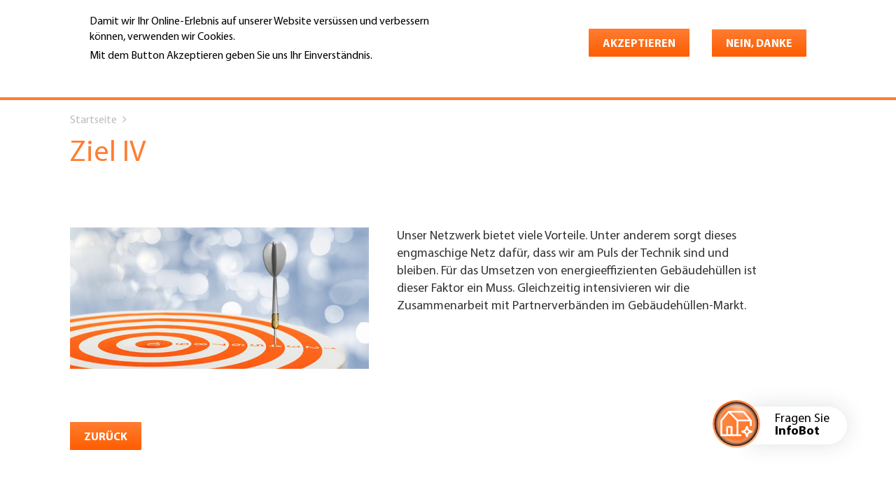

--- FILE ---
content_type: text/html; charset=UTF-8
request_url: https://xn--gebudehlle-s5a60a.swiss/ziel-iv
body_size: 18295
content:
<!DOCTYPE html>
<html  lang="de" dir="ltr" prefix="og: https://ogp.me/ns#">
  <head>
    <meta charset="utf-8" />
<meta name="description" content="Unsere Partner - solide Innovation." />
<link rel="canonical" href="/ziel-iv" />
<meta property="og:site_name" content="Gebäudehülle Schweiz" />
<meta property="og:type" content="website" />
<meta property="og:url" content="https://xn--gebudehlle-s5a60a.swiss/ziel-iv" />
<meta property="og:description" content="Unsere Partner - solide Innovation." />
<meta property="og:image" content="https://xn--gebudehlle-s5a60a.swiss/sites/default/files/styles/facebook_twitter_large_card/public/page/images/GH_04_Ziel%20IV_0.jpg?h=61fd9c4f&amp;itok=ZA2XFgm7" />
<meta property="og:image:url" content="https://xn--gebudehlle-s5a60a.swiss/sites/default/files/styles/facebook_twitter_large_card/public/page/images/GH_04_Ziel%20IV_0.jpg?h=61fd9c4f&amp;itok=ZA2XFgm7" />
<meta property="og:image:secure_url" content="https://xn--gebudehlle-s5a60a.swiss/sites/default/files/styles/facebook_twitter_large_card/public/page/images/GH_04_Ziel%20IV_0.jpg?h=61fd9c4f&amp;itok=ZA2XFgm7" />
<meta property="og:image:type" content="image/jpeg" />
<meta property="og:image:width" content="1024" />
<meta property="og:image:height" content="512" />
<meta property="og:locale" content="de_CH" />
<meta property="og:locale:alternate" content="fr_CH" />
<meta property="og:locale:alternate" content="it_CH" />
<meta name="twitter:card" content="summary_large_image" />
<meta name="twitter:description" content="Unsere Partner - solide Innovation." />
<meta name="twitter:title" content="Ziel IV" />
<meta name="twitter:image" content="https://xn--gebudehlle-s5a60a.swiss/sites/default/files/styles/facebook_twitter_large_card/public/page/images/GH_04_Ziel%20IV_0.jpg?h=61fd9c4f&amp;itok=ZA2XFgm7" />
<meta name="twitter:image:alt" content="Ziel IV" />
<meta name="Generator" content="Drupal 11 (https://www.drupal.org); Commerce 3" />
<meta name="MobileOptimized" content="width" />
<meta name="HandheldFriendly" content="true" />
<meta name="viewport" content="width=device-width, initial-scale=1.0" />
<style>div#sliding-popup, div#sliding-popup .eu-cookie-withdraw-banner, .eu-cookie-withdraw-tab {background: #ffffff} div#sliding-popup.eu-cookie-withdraw-wrapper { background: transparent; } #sliding-popup h1, #sliding-popup h2, #sliding-popup h3, #sliding-popup p, #sliding-popup label, #sliding-popup div, .eu-cookie-compliance-more-button, .eu-cookie-compliance-secondary-button, .eu-cookie-withdraw-tab { color: #000000;} .eu-cookie-withdraw-tab { border-color: #000000;}#sliding-popup.sliding-popup-top { position: fixed; }</style>
<meta content="ie=edge, chrome=1" http-equiv="x-ua-compatible" />
<meta http-equiv="ImageToolbar" content="false" />
<meta name="google-site-verification" content="GKaEFIMkdMo7I7rj8p3ZMdCsFIzNFNXYeuKz02klWBk" />
<meta name="google-site-verification" content="E61Y9DxRIR9eaRrRGXTQRlIVmXPpg07izNgjzCsuFYY" />
<link rel="alternate" hreflang="de" href="https://xn--gebudehlle-s5a60a.swiss/ziel-iv" />
<link rel="alternate" hreflang="fr" href="https://xn--gebudehlle-s5a60a.swiss/fr/objectif-iv" />
<link rel="alternate" hreflang="it" href="https://xn--gebudehlle-s5a60a.swiss/it/obiettivo-iv" />

      <script>
window.dataLayer = window.dataLayer || []; window.dataLayer.push({"trafficSource":"external"});</script>
    <title>Ziel IV | Gebäudehülle Schweiz</title>
    <link rel="stylesheet" media="all" href="/sites/default/files/css/css_f5at0YqtivWOBr2DhUUY55iy7WrC6K8jBFId27AU1I8.css?delta=0&amp;language=de&amp;theme=gh&amp;include=eJxtjksOwjAMRC_kNkeKnMSkBudDXFOV09MiEBs286Q3i5nYBrk0rKPMiVFahniq2kZB4ScBmY-t3ZgOlC6MNZL7J32iC5qskBeHTU9kaQFlCsaS4Ho3Grs3dlxXGvVY3DhlWqeoCh0H5oF90e-dn5mtdgvCulAC3XWl4gIqwYNpU_fOubRkQvC0EfxZfsZfoZ9Xkg" />
<link rel="stylesheet" media="all" href="/sites/default/files/css/css_roDHWZwfuRzde8fsCsDyuN2qjfk9-vof3Z-uB3gM4No.css?delta=1&amp;language=de&amp;theme=gh&amp;include=eJxtjksOwjAMRC_kNkeKnMSkBudDXFOV09MiEBs286Q3i5nYBrk0rKPMiVFahniq2kZB4ScBmY-t3ZgOlC6MNZL7J32iC5qskBeHTU9kaQFlCsaS4Ho3Grs3dlxXGvVY3DhlWqeoCh0H5oF90e-dn5mtdgvCulAC3XWl4gIqwYNpU_fOubRkQvC0EfxZfsZfoZ9Xkg" />
<link rel="stylesheet" media="all" href="/themes/gh/dist/theme/index.css?t91793" />
<link rel="stylesheet" media="all" href="/sites/default/files/css/css_TA9No5dMvehFUIoxBr4n64yVj5-TjfHnlLdHcSX7ifM.css?delta=3&amp;language=de&amp;theme=gh&amp;include=eJxtjksOwjAMRC_kNkeKnMSkBudDXFOV09MiEBs286Q3i5nYBrk0rKPMiVFahniq2kZB4ScBmY-t3ZgOlC6MNZL7J32iC5qskBeHTU9kaQFlCsaS4Ho3Grs3dlxXGvVY3DhlWqeoCh0H5oF90e-dn5mtdgvCulAC3XWl4gIqwYNpU_fOubRkQvC0EfxZfsZfoZ9Xkg" />

    <script type="application/json" data-drupal-selector="drupal-settings-json">{"path":{"baseUrl":"\/","pathPrefix":"","currentPath":"node\/1767","currentPathIsAdmin":false,"isFront":false,"currentLanguage":"de"},"pluralDelimiter":"\u0003","suppressDeprecationErrors":true,"ajaxPageState":{"libraries":"[base64]","theme":"gh","theme_token":null},"ajaxTrustedUrl":{"form_action_p_pvdeGsVG5zNF_XLGPTvYSKCf43t8qZYSwcfZl2uzM":true},"gtag":{"tagId":"","consentMode":false,"otherIds":[],"events":[],"additionalConfigInfo":[]},"gtm":{"tagId":null,"settings":{"data_layer":"dataLayer","include_classes":false,"allowlist_classes":"google\nnonGooglePixels\nnonGoogleScripts\nnonGoogleIframes","blocklist_classes":"customScripts\ncustomPixels","include_environment":false,"environment_id":"","environment_token":""},"tagIds":["GTM-5CL5MF"]},"clientside_validation_jquery":{"validate_all_ajax_forms":2,"force_validate_on_blur":false,"force_html5_validation":false,"messages":{"required":"This field is required.","remote":"Please fix this field.","email":"Please enter a valid email address.","url":"Please enter a valid URL.","date":"Please enter a valid date.","dateISO":"Please enter a valid date (ISO).","number":"Please enter a valid number.","digits":"Please enter only digits.","equalTo":"Please enter the same value again.","maxlength":"Please enter no more than {0} characters.","minlength":"Please enter at least {0} characters.","rangelength":"Please enter a value between {0} and {1} characters long.","range":"Please enter a value between {0} and {1}.","max":"Please enter a value less than or equal to {0}.","min":"Please enter a value greater than or equal to {0}.","step":"Please enter a multiple of {0}."}},"dataLayer":{"defaultLang":"de","languages":{"de":{"id":"de","name":"Deutsch","direction":"ltr","weight":-10},"fr":{"id":"fr","name":"Fran\u00e7ais","direction":"ltr","weight":-9},"it":{"id":"it","name":"Italiano","direction":"ltr","weight":-8},"en":{"id":"en","name":"Englisch","direction":"ltr","weight":-7}}},"smartIp":"{\u0022location\u0022:[]}","smartIpSrc":{"smartIp":"smart_ip","geocodedSmartIp":"geocoded_smart_ip","w3c":"w3c"},"webform":{"dialog":{"options":{"narrow":{"title":"Narrow","width":600},"normal":{"title":"Normal","width":800},"wide":{"title":"Wide","width":1000}},"entity_type":"node","entity_id":"1767"}},"eu_cookie_compliance":{"cookie_policy_version":"1.0.0","popup_enabled":true,"popup_agreed_enabled":false,"popup_hide_agreed":false,"popup_clicking_confirmation":false,"popup_scrolling_confirmation":false,"popup_html_info":"\u003Cdiv aria-labelledby=\u0022popup-text\u0022  class=\u0022eu-cookie-compliance-banner eu-cookie-compliance-banner-info eu-cookie-compliance-banner--opt-in\u0022\u003E\n  \u003Cdiv class=\u0022popup-content info eu-cookie-compliance-content\u0022\u003E\n        \u003Cdiv id=\u0022popup-text\u0022 class=\u0022eu-cookie-compliance-message\u0022 role=\u0022document\u0022\u003E\n      \u003Cp\u003EDamit wir Ihr Online-Erlebnis auf unserer Website vers\u00fcssen und verbessern k\u00f6nnen, verwenden wir Cookies.\u003C\/p\u003E\u003Cp\u003EMit dem Button Akzeptieren geben Sie uns Ihr Einverst\u00e4ndnis.\u003C\/p\u003E\n              \u003Cbutton type=\u0022button\u0022 class=\u0022find-more-button eu-cookie-compliance-more-button\u0022\u003EWeitere Informationen\u003C\/button\u003E\n          \u003C\/div\u003E\n\n    \n    \u003Cdiv id=\u0022popup-buttons\u0022 class=\u0022eu-cookie-compliance-buttons\u0022\u003E\n            \u003Cbutton type=\u0022button\u0022 class=\u0022agree-button eu-cookie-compliance-secondary-button\u0022\u003EAkzeptieren\u003C\/button\u003E\n              \u003Cbutton type=\u0022button\u0022 class=\u0022decline-button eu-cookie-compliance-default-button\u0022\u003ENein, danke\u003C\/button\u003E\n          \u003C\/div\u003E\n  \u003C\/div\u003E\n\u003C\/div\u003E","use_mobile_message":false,"mobile_popup_html_info":"\u003Cdiv aria-labelledby=\u0022popup-text\u0022  class=\u0022eu-cookie-compliance-banner eu-cookie-compliance-banner-info eu-cookie-compliance-banner--opt-in\u0022\u003E\n  \u003Cdiv class=\u0022popup-content info eu-cookie-compliance-content\u0022\u003E\n        \u003Cdiv id=\u0022popup-text\u0022 class=\u0022eu-cookie-compliance-message\u0022 role=\u0022document\u0022\u003E\n      \n              \u003Cbutton type=\u0022button\u0022 class=\u0022find-more-button eu-cookie-compliance-more-button\u0022\u003EWeitere Informationen\u003C\/button\u003E\n          \u003C\/div\u003E\n\n    \n    \u003Cdiv id=\u0022popup-buttons\u0022 class=\u0022eu-cookie-compliance-buttons\u0022\u003E\n            \u003Cbutton type=\u0022button\u0022 class=\u0022agree-button eu-cookie-compliance-secondary-button\u0022\u003EAkzeptieren\u003C\/button\u003E\n              \u003Cbutton type=\u0022button\u0022 class=\u0022decline-button eu-cookie-compliance-default-button\u0022\u003ENein, danke\u003C\/button\u003E\n          \u003C\/div\u003E\n  \u003C\/div\u003E\n\u003C\/div\u003E","mobile_breakpoint":768,"popup_html_agreed":false,"popup_use_bare_css":false,"popup_height":"auto","popup_width":"100%","popup_delay":1000,"popup_link":"\/datenschutzerklaerung-1","popup_link_new_window":true,"popup_position":true,"fixed_top_position":true,"popup_language":"de","store_consent":false,"better_support_for_screen_readers":false,"cookie_name":"","reload_page":false,"domain":"","domain_all_sites":false,"popup_eu_only":false,"popup_eu_only_js":false,"cookie_lifetime":100,"cookie_session":0,"set_cookie_session_zero_on_disagree":0,"disagree_do_not_show_popup":false,"method":"opt_in","automatic_cookies_removal":true,"allowed_cookies":"","withdraw_markup":"\u003Cbutton type=\u0022button\u0022 class=\u0022eu-cookie-withdraw-tab\u0022\u003EDatenschutzeinstellungen\u003C\/button\u003E\n\u003Cdiv aria-labelledby=\u0022popup-text\u0022 class=\u0022eu-cookie-withdraw-banner\u0022\u003E\n  \u003Cdiv class=\u0022popup-content info eu-cookie-compliance-content\u0022\u003E\n    \u003Cdiv id=\u0022popup-text\u0022 class=\u0022eu-cookie-compliance-message\u0022 role=\u0022document\u0022\u003E\n      \u003Cp\u003EWe use cookies on this site to enhance your user experience\u003C\/p\u003E\u003Cp\u003EYou have given your consent for us to set cookies.\u003C\/p\u003E\n    \u003C\/div\u003E\n    \u003Cdiv id=\u0022popup-buttons\u0022 class=\u0022eu-cookie-compliance-buttons\u0022\u003E\n      \u003Cbutton type=\u0022button\u0022 class=\u0022eu-cookie-withdraw-button \u0022\u003EZustimmung zur\u00fcckziehen\u003C\/button\u003E\n    \u003C\/div\u003E\n  \u003C\/div\u003E\n\u003C\/div\u003E","withdraw_enabled":false,"reload_options":0,"reload_routes_list":"","withdraw_button_on_info_popup":false,"cookie_categories":[],"cookie_categories_details":[],"enable_save_preferences_button":true,"cookie_value_disagreed":"0","cookie_value_agreed_show_thank_you":"1","cookie_value_agreed":"2","containing_element":"body","settings_tab_enabled":false,"olivero_primary_button_classes":"","olivero_secondary_button_classes":"","close_button_action":"close_banner","open_by_default":true,"modules_allow_popup":true,"hide_the_banner":false,"geoip_match":true,"unverified_scripts":[]},"icon_select":{"icon_select_url":"\/sites\/default\/files\/icons\/icon_select_map.svg?hash=63be9347260a85bc44864ef895d25808"},"user":{"uid":0,"permissionsHash":"8db38ae7207af5b1bc7c260ce2a76ec9ce023260b108d30c8e66abd9f7612e7b"}}</script>
<script src="/sites/default/files/js/js_F2Ti0mm-JSpO1bJUJRDYdQu0paZHKd5d72CGqWGoNxI.js?scope=header&amp;delta=0&amp;language=de&amp;theme=gh&amp;include=[base64]"></script>
<script src="/modules/contrib/google_tag/js/gtag.js?t91793"></script>
<script src="/modules/contrib/google_tag/js/gtm.js?t91793"></script>

    <link rel="shortcut icon" href="/themes/gh/source/favicon/favicon.ico">
<link rel="icon" type="image/png" sizes="16x16" href="/themes/gh/source/favicon/favicon-16x16.png">
<link rel="icon" type="image/png" sizes="32x32" href="/themes/gh/source/favicon/favicon-32x32.png">
<link rel="icon" type="image/png" sizes="48x48" href="/themes/gh/source/favicon/favicon-48x48.png">
<link rel="manifest" href="/themes/gh/source/favicon/manifest.json">
<meta name="mobile-web-app-capable" content="yes">
<meta name="theme-color" content="#fff">
<meta name="application-name" content="Gebäudehülle Schweiz">
<link rel="apple-touch-icon" sizes="57x57" href="/themes/gh/source/favicon/apple-touch-icon-57x57.png">
<link rel="apple-touch-icon" sizes="60x60" href="/themes/gh/source/favicon/apple-touch-icon-60x60.png">
<link rel="apple-touch-icon" sizes="72x72" href="/themes/gh/source/favicon/apple-touch-icon-72x72.png">
<link rel="apple-touch-icon" sizes="76x76" href="/themes/gh/source/favicon/apple-touch-icon-76x76.png">
<link rel="apple-touch-icon" sizes="114x114" href="/themes/gh/source/favicon/apple-touch-icon-114x114.png">
<link rel="apple-touch-icon" sizes="120x120" href="/themes/gh/source/favicon/apple-touch-icon-120x120.png">
<link rel="apple-touch-icon" sizes="144x144" href="/themes/gh/source/favicon/apple-touch-icon-144x144.png">
<link rel="apple-touch-icon" sizes="152x152" href="/themes/gh/source/favicon/apple-touch-icon-152x152.png">
<link rel="apple-touch-icon" sizes="167x167" href="/themes/gh/source/favicon/apple-touch-icon-167x167.png">
<link rel="apple-touch-icon" sizes="180x180" href="/themes/gh/source/favicon/apple-touch-icon-180x180.png">
<link rel="apple-touch-icon" sizes="1024x1024" href="/themes/gh/source/favicon/apple-touch-icon-1024x1024.png">
<meta name="apple-mobile-web-app-capable" content="yes">
<meta name="apple-mobile-web-app-status-bar-style" content="black-translucent">
<meta name="apple-mobile-web-app-title" content="Gebäudehülle Schweiz">
<link rel="icon" type="image/png" sizes="228x228" href="/themes/gh/source/favicon/coast-228x228.png">
<meta name="msapplication-TileColor" content="#FF7D32">
<meta name="msapplication-TileImage" content="/themes/gh/source/favicon/mstile-144x144.png">
<meta name="msapplication-config" content="/themes/gh/source/favicon/browserconfig.xml">
<link rel="yandex-tableau-widget" href="/themes/gh/source/favicon/yandex-browser-manifest.json">

  </head>
  <body class="lang-de no-js section-ziel-iv path-node node--type-page">
  <a href="#main-content" class="visually-hidden focusable skip-link">
    Direkt zum Inhalt
  </a>
  <div class="svg-sprite" style="position: absolute; width: 0; height: 0; visibility: hidden;">
    <svg xmlns="http://www.w3.org/2000/svg">
    <symbol id="email" viewBox="0 0 24 24">
        <g id="surface1"> <path style=" " d="M 0 3 L 0 21 L 24 21 L 24 3 Z M 2 5 L 22 5 L 22 7.1875 L 12 12.1875 L 2 7.1875 Z M 2 9.4375 L 11.5625 14.1875 L 12 14.40625 L 12.4375 14.1875 L 22 9.4375 L 22 19 L 2 19 Z "/> </g>
    </symbol>
    <symbol id="facebook" viewBox="0 0 26 26">
        <g id="surface1"> <path style=" " d="M 21.125 0 L 4.875 0 C 2.183594 0 0 2.183594 0 4.875 L 0 21.125 C 0 23.816406 2.183594 26 4.875 26 L 21.125 26 C 23.816406 26 26 23.816406 26 21.125 L 26 4.875 C 26 2.183594 23.816406 0 21.125 0 Z M 20.464844 14.003906 L 18.03125 14.003906 L 18.03125 23.007813 L 13.96875 23.007813 L 13.96875 14.003906 L 12.390625 14.003906 L 12.390625 10.96875 L 13.96875 10.96875 L 13.96875 9.035156 C 13.96875 6.503906 15.019531 5 18.007813 5 L 21.03125 5 L 21.03125 8.023438 L 19.273438 8.023438 C 18.113281 8.023438 18.035156 8.453125 18.035156 9.265625 L 18.03125 10.96875 L 20.796875 10.96875 Z "/> </g>
    </symbol>
    <symbol id="googleplus" viewBox="0 0 50 50">
        <g id="surface1"> <path style=" " d="M 17.1875 10.9375 C 9.421875 10.9375 3.125 17.234375 3.125 25 C 3.125 32.765625 9.421875 39.0625 17.1875 39.0625 C 24.953125 39.0625 31.25 32.765625 31.25 25 C 31.25 24.035156 31.144531 23.09375 30.960938 22.1875 L 30.882813 21.875 L 17.1875 21.875 L 17.1875 26.5625 L 26.5625 26.5625 C 25.816406 30.996094 21.832031 34.375 17.1875 34.375 C 12.007813 34.375 7.8125 30.179688 7.8125 25 C 7.8125 19.820313 12.007813 15.625 17.1875 15.625 C 19.53125 15.625 21.667969 16.492188 23.3125 17.914063 L 26.671875 14.625 C 24.171875 12.335938 20.84375 10.9375 17.1875 10.9375 Z M 39.0625 17.1875 L 39.0625 21.875 L 34.375 21.875 L 34.375 25 L 39.0625 25 L 39.0625 29.6875 L 42.1875 29.6875 L 42.1875 25 L 46.875 25 L 46.875 21.875 L 42.1875 21.875 L 42.1875 17.1875 Z "/> </g>
    </symbol>
    <symbol id="twitter" viewBox="0 0 26 26">
        <g id="surface1"> <path style=" " d="M 25.855469 5.574219 C 24.914063 5.992188 23.902344 6.273438 22.839844 6.402344 C 23.921875 5.75 24.757813 4.722656 25.148438 3.496094 C 24.132813 4.097656 23.007813 4.535156 21.8125 4.769531 C 20.855469 3.75 19.492188 3.113281 17.980469 3.113281 C 15.082031 3.113281 12.730469 5.464844 12.730469 8.363281 C 12.730469 8.773438 12.777344 9.175781 12.867188 9.558594 C 8.503906 9.339844 4.636719 7.246094 2.046875 4.070313 C 1.59375 4.847656 1.335938 5.75 1.335938 6.714844 C 1.335938 8.535156 2.261719 10.140625 3.671875 11.082031 C 2.808594 11.054688 2 10.820313 1.292969 10.425781 C 1.292969 10.449219 1.292969 10.46875 1.292969 10.492188 C 1.292969 13.035156 3.101563 15.15625 5.503906 15.640625 C 5.0625 15.761719 4.601563 15.824219 4.121094 15.824219 C 3.78125 15.824219 3.453125 15.792969 3.132813 15.730469 C 3.800781 17.8125 5.738281 19.335938 8.035156 19.375 C 6.242188 20.785156 3.976563 21.621094 1.515625 21.621094 C 1.089844 21.621094 0.675781 21.597656 0.265625 21.550781 C 2.585938 23.039063 5.347656 23.90625 8.3125 23.90625 C 17.96875 23.90625 23.25 15.90625 23.25 8.972656 C 23.25 8.742188 23.246094 8.515625 23.234375 8.289063 C 24.261719 7.554688 25.152344 6.628906 25.855469 5.574219 "/> </g>
    </symbol>
</svg>
  </div>

  <noscript><iframe src="https://www.googletagmanager.com/ns.html?id=GTM-5CL5MF"
                  height="0" width="0" style="display:none;visibility:hidden"></iframe></noscript>

    <div class="dialog-off-canvas-main-canvas" data-off-canvas-main-canvas>
    <div class="page-wrapper">
  <header class="page-header" role="banner" aria-label="Kopfzeile der Website">

    
    <div id="mobile-menu">
  <nav role="navigation" aria-labelledby="block-mobile-navigation-menu" id="block-mobile-navigation" class="block-mobile-navigation block block-menu navigation menu--main">
            
  <h2 class="block-title visually-hidden" id="block-mobile-navigation-menu">Mobile Navigation</h2>
  

        
    
        <ul id="block-mobile-navigation" class="menu vertical level-1">
                <li class="menu-item menu-item--expanded">
        <a href="/portraet-kompetenzzentrum-fuer-die-gebaeudehuelle" data-drupal-link-system-path="node/1747">Porträt</a>
                  <i class="fa fa-angle-down dropdown-toggle" aria-hidden="true"></i>
              
        <ul id="block-mobile-navigation" class="menu vertical level-1 level-2">
                <li class="menu-item">
        <a href="/portraet-kompetenzzentrum-fuer-die-gebaeudehuelle" data-drupal-link-system-path="node/1747">Kompetenzzentrum für die Gebäudehülle</a>
              </li>
                <li class="menu-item menu-item--expanded">
        <a href="https://xn--gebudehlle-s5a60a.swiss/portraet/experten-fuer-das-energetische-modernisieren" title="Enveloppe des bâtiments suisse" data-drupal-link-system-path="node/7">Über Gebäudehülle Schweiz</a>
                  <i class="fa fa-angle-down dropdown-toggle" aria-hidden="true"></i>
              
        <ul id="block-mobile-navigation" class="menu vertical level-1 level-2 level-3">
                <li class="menu-item">
        <a href="https://xn--gebudehlle-s5a60a.swiss/node/3673">Leitsätze</a>
              </li>
                <li class="menu-item">
        <a href="https://xn--gebudehlle-s5a60a.swiss/portraet/experten-fuer-das-energetische-modernisieren" title="Objectifs stratégie 2023-2026" data-drupal-link-system-path="node/7">Strategie Ziele 2023-2026</a>
              </li>
                <li class="menu-item">
        <a href="https://xn--gebudehlle-s5a60a.swiss/portraet/ueber-gebaeudehuelle-schweiz/wir-stellen-uns-vor" data-drupal-link-system-path="node/8">Wir stellen uns vor</a>
              </li>
                <li class="menu-item">
        <a href="https://xn--gebudehlle-s5a60a.swiss/portraet/ueber-gebaeudehuelle-schweiz/verbunden-mit-der-industrie" data-drupal-link-system-path="node/764">Partner</a>
              </li>
                <li class="menu-item">
        <a href="https://xn--gebudehlle-s5a60a.swiss/portraet/ueber-gebaeudehuelle-schweiz/national-praesent-und-vernetzt" title="National präsent und vernetzt" data-drupal-link-system-path="node/9">Netzwerk - National präsent und vernetzt</a>
              </li>
        </ul>
  
              </li>
                <li class="menu-item menu-item--expanded">
        <a href="https://xn--gebudehlle-s5a60a.swiss/portraet/regional-verwurzelt-national-stark" data-drupal-link-system-path="node/10">Sektionen</a>
                  <i class="fa fa-angle-down dropdown-toggle" aria-hidden="true"></i>
              
        <ul id="block-mobile-navigation" class="menu vertical level-1 level-2 level-3">
                <li class="menu-item">
        <a href="https://xn--gebudehlle-s5a60a.swiss/portraet/regional-verwurzelt-national-stark" data-drupal-link-system-path="node/10">Regional verwurzelt, national stark</a>
              </li>
                <li class="menu-item">
        <a href="https://xn--gebudehlle-s5a60a.swiss/portraet/sektionen/gebaeudehuelle-schweiz-sektion-appenzell" data-drupal-link-system-path="node/75">Sektion Appenzell (APP)</a>
              </li>
                <li class="menu-item">
        <a href="https://xn--gebudehlle-s5a60a.swiss/portraet/sektionen/gebaeudehuelle-schweiz-sektion-aargau" data-drupal-link-system-path="node/76">Sektion Aargau (ARG)</a>
              </li>
                <li class="menu-item">
        <a href="https://xn--gebudehlle-s5a60a.swiss/portraet/sektionen/verband-dach-wand-baselland" data-drupal-link-system-path="node/77">Sektion Baselland / Verband Dach + Wand Baselland (BAL)</a>
              </li>
                <li class="menu-item">
        <a href="https://xn--gebudehlle-s5a60a.swiss/portraet/sektionen/gebaeudehuelle-schweiz-sektion-basel-stadt" data-drupal-link-system-path="node/78">Sektion Basel-Stadt (BAS)</a>
              </li>
                <li class="menu-item">
        <a href="https://xn--gebudehlle-s5a60a.swiss/portraet/sektionen/sektion-berner-oberland" data-drupal-link-system-path="node/80">Sektion Berner-Oberland (BOB)</a>
              </li>
                <li class="menu-item">
        <a href="https://xn--gebudehlle-s5a60a.swiss/portraet/sektionen/gebaeudehuelle-schweiz-sektion-seeland" data-drupal-link-system-path="node/81">Sektion Seeland (BSE)</a>
              </li>
                <li class="menu-item">
        <a href="https://xn--gebudehlle-s5a60a.swiss/portraet/sektionen/gebaeudehuelle-schweiz-sektion-bern-solothurn" data-drupal-link-system-path="node/82">Sektion Bern-Solothurn (BSO)</a>
              </li>
                <li class="menu-item">
        <a href="https://xn--gebudehlle-s5a60a.swiss/portraet/sektionen/gebaeudehuelle-schweiz-sektion-0" data-drupal-link-system-path="node/83">Sektion Stadt Bern (BST)</a>
              </li>
                <li class="menu-item">
        <a href="https://xn--gebudehlle-s5a60a.swiss/portraet/sektionen/gebaeudehuelle-sektion-freiburg" data-drupal-link-system-path="node/84">Sektion Freiburg (FRE)</a>
              </li>
                <li class="menu-item">
        <a href="https://xn--gebudehlle-s5a60a.swiss/portraet/sektionen/ageb-association-genevoise-de-letancheite-et-de-lenveloppe-des-batiments" data-drupal-link-system-path="node/3480">Sektion Genf AGEB (GEN)</a>
              </li>
                <li class="menu-item">
        <a href="https://xn--gebudehlle-s5a60a.swiss/portraet/sektionen/gebaeudehuelle-schweiz-sektion-glarnerland-und-umg" data-drupal-link-system-path="node/86">Sektion Glarnerland und Umg. (GLA)</a>
              </li>
                <li class="menu-item">
        <a href="https://xn--gebudehlle-s5a60a.swiss/portraet/sektionen/sektion-graubuenden-bvdw" data-drupal-link-system-path="node/87">Sektion Graubünden / BVDW (GRA)</a>
              </li>
                <li class="menu-item">
        <a href="https://xn--gebudehlle-s5a60a.swiss/portraet/sektionen/sektion-jura" data-drupal-link-system-path="node/88">Sektion Jura (JUR)</a>
              </li>
                <li class="menu-item">
        <a href="https://xn--gebudehlle-s5a60a.swiss/portraet/sektionen/gebaeudehuelle-schweiz-verband-luzern" data-drupal-link-system-path="node/89">Sektion Luzern / Gebäudehülle Schweiz Verband Luzern (LUK)</a>
              </li>
                <li class="menu-item">
        <a href="https://xn--gebudehlle-s5a60a.swiss/portraet/sektionen/section-neuchateloise" data-drupal-link-system-path="node/12331">Sektion Neuenburg (NEU)</a>
              </li>
                <li class="menu-item">
        <a href="https://xn--gebudehlle-s5a60a.swiss/portraet/sektionen/gebaeudehuelle-schweiz-sektion" data-drupal-link-system-path="node/90">Sektion Rorschach-Rheintal-Sarganserland / Verband Dach und Wand «Rorschach-Rheintal-Sarganserland»  (ROR)</a>
              </li>
                <li class="menu-item">
        <a href="https://xn--gebudehlle-s5a60a.swiss/portraet/sektionen/gebaeudehuelle-schweiz-sektion-schaffhausen-und-umg" data-drupal-link-system-path="node/91">Sektion Schaffhausen und Umg. (SHA)</a>
              </li>
                <li class="menu-item">
        <a href="https://xn--gebudehlle-s5a60a.swiss/portraet/sektionen/sektion-st-gallen" data-drupal-link-system-path="node/92">Sektion St. Gallen (STG)</a>
              </li>
                <li class="menu-item">
        <a href="https://xn--gebudehlle-s5a60a.swiss/portraet/sektionen/gebaeudehuelle-schweiz-sektion-thurgau" data-drupal-link-system-path="node/93">Sektion Thurgau (THU)</a>
              </li>
                <li class="menu-item">
        <a href="https://xn--gebudehlle-s5a60a.swiss/portraet/sektionen/sezione-ticino" data-drupal-link-system-path="node/94">Sektion Tessin (TIC)</a>
              </li>
                <li class="menu-item">
        <a href="https://xn--gebudehlle-s5a60a.swiss/portraet/sektionen/sektion-urschweiz" data-drupal-link-system-path="node/95">Sektion Urschweiz (URS)</a>
              </li>
                <li class="menu-item">
        <a href="https://xn--gebudehlle-s5a60a.swiss/portraet/sektionen/section-valais-sektion-wallis" data-drupal-link-system-path="node/96">Sektion Wallis TEC-BAT (WAL)</a>
              </li>
                <li class="menu-item">
        <a href="https://xn--gebudehlle-s5a60a.swiss/portraet/sektionen/federation-vaudoise-des-maitres-ferblantiers" data-drupal-link-system-path="node/97">Sektion Waadt / Fédération vaudoise des maîtres ferblantiers (WDT)</a>
              </li>
                <li class="menu-item">
        <a href="https://xn--gebudehlle-s5a60a.swiss/portraet/sektionen/vertretung-gh-wil-toggenburg" data-drupal-link-system-path="node/98">Sektion Wil-Toggenburg (WIL)</a>
              </li>
                <li class="menu-item">
        <a href="https://xn--gebudehlle-s5a60a.swiss/portraet/sektionen/sektion-region-winterthur" data-drupal-link-system-path="node/99">Sektion Region Winterthur (WIN)</a>
              </li>
                <li class="menu-item">
        <a href="https://xn--gebudehlle-s5a60a.swiss/portraet/sektionen/sektion-zuercher-oberland" data-drupal-link-system-path="node/100">Sektion Zürcher Oberland (ZOB)</a>
              </li>
                <li class="menu-item">
        <a href="https://xn--gebudehlle-s5a60a.swiss/portraet/sektionen/dachdecker-kaminfegermeisterverband-am-zuerichsee" data-drupal-link-system-path="node/101">Sektion Zürich See / Dachdecker +Kaminfegermeisterverband am Zürichsee (ZSE)</a>
              </li>
                <li class="menu-item">
        <a href="https://xn--gebudehlle-s5a60a.swiss/portraet/sektionen/gebaeudehuelle-stadt-zuerich" data-drupal-link-system-path="node/102">Sektion Stadt Zürich (ZST)</a>
              </li>
                <li class="menu-item">
        <a href="https://xn--gebudehlle-s5a60a.swiss/portraet/sektionen/sektion-zug-knonaueramt" data-drupal-link-system-path="node/103">Sektion Zug &amp; Knonaueramt (ZUG)</a>
              </li>
                <li class="menu-item">
        <a href="https://xn--gebudehlle-s5a60a.swiss/portraet/sektionen/sektion-einzelmitglieder" data-drupal-link-system-path="node/3842">Sektion Einzelmitglieder (EINZEL)</a>
              </li>
                <li class="menu-item">
        <a href="https://xn--gebudehlle-s5a60a.swiss/portraet/sektionen/sektion-verbaende" data-drupal-link-system-path="node/4771">Sektion Verbände (VER)</a>
              </li>
        </ul>
  
              </li>
                <li class="menu-item">
        <a href="https://xn--gebudehlle-s5a60a.swiss/portraet/national-vertreten" data-drupal-link-system-path="node/765">Kontakt</a>
              </li>
        </ul>
  
              </li>
                <li class="menu-item menu-item--expanded">
        <a href="https://xn--gebudehlle-s5a60a.swiss/dienstleistungen-ihre-vorteile" data-drupal-link-system-path="node/4">Dienstleistungen</a>
                  <i class="fa fa-angle-down dropdown-toggle" aria-hidden="true"></i>
              
        <ul id="block-mobile-navigation" class="menu vertical level-1 level-2 level-3">
                <li class="menu-item">
        <a href="https://xn--gebudehlle-s5a60a.swiss/dienstleistungen-ihre-vorteile" data-drupal-link-system-path="node/4">Dienstleistungen</a>
              </li>
                <li class="menu-item menu-item--expanded">
        <a href="https://xn--gebudehlle-s5a60a.swiss/fachtechnik" title="Technique spécialisée" data-drupal-link-system-path="node/1528">1. Fachtechnik</a>
                  <i class="fa fa-angle-down dropdown-toggle" aria-hidden="true"></i>
              
        <ul id="block-mobile-navigation" class="menu vertical level-1 level-2 level-3">
                <li class="menu-item">
        <a href="https://xn--gebudehlle-s5a60a.swiss/fachtechnik" data-drupal-link-system-path="node/1528">Fachtechnik</a>
              </li>
                <li class="menu-item">
        <a href="https://xn--gebudehlle-s5a60a.swiss/dienstleistungen/1-fachtechnik-beschaffung/steildach" data-drupal-link-system-path="node/1542">Steildach</a>
              </li>
                <li class="menu-item">
        <a href="https://xn--gebudehlle-s5a60a.swiss/dienstleistungen/1-fachtechnik-beschaffung/flachdach" data-drupal-link-system-path="node/1543">Flachdach</a>
              </li>
                <li class="menu-item">
        <a href="https://xn--gebudehlle-s5a60a.swiss/dienstleistungen/1-fachtechnik-beschaffung/fassadenbau" data-drupal-link-system-path="node/1544">Fassade</a>
              </li>
                <li class="menu-item">
        <a href="https://xn--gebudehlle-s5a60a.swiss/dienstleistungen/1-fachtechnik-beschaffung/solar-energie" data-drupal-link-system-path="node/1545">Solar | Energie</a>
              </li>
                <li class="menu-item">
        <a href="https://xn--gebudehlle-s5a60a.swiss/dienstleistungen/1-fachtechnik-beschaffung/spengler" data-drupal-link-system-path="node/3528">Spengler</a>
              </li>
        </ul>
  
              </li>
                <li class="menu-item menu-item--expanded">
        <a href="https://xn--gebudehlle-s5a60a.swiss/dienstleistungen/sicherheit" title="Sécurité" data-drupal-link-system-path="node/1531">2. Sicherheit</a>
                  <i class="fa fa-angle-down dropdown-toggle" aria-hidden="true"></i>
              
        <ul id="block-mobile-navigation" class="menu vertical level-1 level-2 level-3">
                <li class="menu-item">
        <a href="https://xn--gebudehlle-s5a60a.swiss/node/12451">Solar &amp; Absturz</a>
              </li>
                <li class="menu-item">
        <a href="https://xn--gebudehlle-s5a60a.swiss/dienstleistungen/sicherheit" data-drupal-link-system-path="node/1531">Sicherheit und Recht</a>
              </li>
                <li class="menu-item">
        <a href="https://xn--gebudehlle-s5a60a.swiss/dienstleistungen/2-sicherheit/arbeitssicherheit-gesundheitsschutz" data-drupal-link-system-path="node/3529">Neuigkeiten</a>
              </li>
                <li class="menu-item">
        <a href="https://xn--gebudehlle-s5a60a.swiss/asgs" data-drupal-link-system-path="node/1986">Commissione</a>
              </li>
                <li class="menu-item">
        <a href="https://xn--gebudehlle-s5a60a.swiss/dienstleistungen/2-sicherheit/sicher-die-zukunft" data-drupal-link-system-path="node/2009">Kurse</a>
              </li>
                <li class="menu-item">
        <a href="https://xn--gebudehlle-s5a60a.swiss/dienstleistungen/sicherheit/gemeinsam-arbeitsunfaelle-reduzieren" data-drupal-link-system-path="node/1550">Sicherheits-Charta</a>
              </li>
                <li class="menu-item">
        <a href="https://xn--gebudehlle-s5a60a.swiss/dienstleistungen/sicherheit/gemeinsam-fuer-den-uv-schutz" data-drupal-link-system-path="node/3454">UV-Schutz</a>
              </li>
                <li class="menu-item">
        <a href="https://xn--gebudehlle-s5a60a.swiss/dienstleistungen/2-sicherheit/mit-sicherheit-wichtig" data-drupal-link-system-path="node/1552">Versicherungsprodukte</a>
              </li>
        </ul>
  
              </li>
                <li class="menu-item menu-item--expanded">
        <a href="https://xn--gebudehlle-s5a60a.swiss/betriebswirtschaft" title="Gestion d’entreprise" data-drupal-link-system-path="node/822">3. Betriebswirtschaft</a>
                  <i class="fa fa-angle-down dropdown-toggle" aria-hidden="true"></i>
              
        <ul id="block-mobile-navigation" class="menu vertical level-1 level-2 level-3">
                <li class="menu-item">
        <a href="https://xn--gebudehlle-s5a60a.swiss/betriebswirtschaft" title="Gestion d’entreprise" data-drupal-link-system-path="node/822">Betriebswirtschaft</a>
              </li>
                <li class="menu-item">
        <a href="https://xn--gebudehlle-s5a60a.swiss/dienstleistungen/betriebswirtschaft/betriebswirtschaft" data-drupal-link-system-path="node/1984">Kommission</a>
              </li>
                <li class="menu-item menu-item--expanded">
        <a href="https://xn--gebudehlle-s5a60a.swiss/kalkulationsprodukte" data-drupal-link-system-path="node/821">Kalkulation &amp; Lizenzen</a>
                  <i class="fa fa-angle-down dropdown-toggle" aria-hidden="true"></i>
              
        <ul id="block-mobile-navigation" class="menu vertical level-1 level-2 level-3 level-4">
                <li class="menu-item">
        <a href="https://xn--gebudehlle-s5a60a.swiss/dienstleistungen/3-betriebswirtschaft/kalkulation-lizenzen/npk-367-absturzsicherungen-fuer" data-drupal-link-system-path="node/12346">NPK 367: Absturzsicherungen für Unterhalt und Kontrolle auf Dächern</a>
              </li>
        </ul>
  
              </li>
                <li class="menu-item">
        <a href="https://xn--gebudehlle-s5a60a.swiss/dienstleistungen/3-betriebswirtschaft/werkzeug-sozial-und-gemeinkostensatz" data-drupal-link-system-path="node/820">Gemeinkostentool</a>
              </li>
                <li class="menu-item">
        <a href="https://xn--gebudehlle-s5a60a.swiss/dienstleistungen/3-betriebswirtschaft/werkzeug-jahresstundenberechnung" data-drupal-link-system-path="node/1985">Jahresstundentool</a>
              </li>
        </ul>
  
              </li>
                <li class="menu-item">
        <a href="https://xn--gebudehlle-s5a60a.swiss/dienstleistungen/bildung" title="Formation" data-drupal-link-system-path="node/1579">4. Bildung</a>
              </li>
                <li class="menu-item menu-item--expanded">
        <a href="https://xn--gebudehlle-s5a60a.swiss/dienstleistungen/kommunikation" title="Communication" data-drupal-link-system-path="node/1529">5. Kommunikation</a>
                  <i class="fa fa-angle-down dropdown-toggle" aria-hidden="true"></i>
              
        <ul id="block-mobile-navigation" class="menu vertical level-1 level-2 level-3 level-4">
                <li class="menu-item">
        <a href="https://xn--gebudehlle-s5a60a.swiss/dienstleistungen/kommunikation" data-drupal-link-system-path="node/1529">Kommunikation</a>
              </li>
                <li class="menu-item">
        <a href="https://xn--gebudehlle-s5a60a.swiss/dienstleistungen/5-kommunikation/nutzen-sie-unsere-kommunikationsmittel" data-drupal-link-system-path="node/1557">Kommunikationsmittel</a>
              </li>
                <li class="menu-item">
        <a href="https://xn--gebudehlle-s5a60a.swiss/dienstleistungen/5-kommunikation/medien" data-drupal-link-system-path="node/1820">Medien</a>
              </li>
        </ul>
  
              </li>
                <li class="menu-item menu-item--expanded">
        <a href="https://xn--gebudehlle-s5a60a.swiss/dienstleistungen/personal" title="Ressources humaines" data-drupal-link-system-path="node/1530">6. Personal</a>
                  <i class="fa fa-angle-down dropdown-toggle" aria-hidden="true"></i>
              
        <ul id="block-mobile-navigation" class="menu vertical level-1 level-2 level-3 level-4">
                <li class="menu-item">
        <a href="https://xn--gebudehlle-s5a60a.swiss/dienstleistungen/personal" data-drupal-link-system-path="node/1530">Personal</a>
              </li>
                <li class="menu-item">
        <a href="https://xn--gebudehlle-s5a60a.swiss/dienstleistungen/6-personal/gav-gebaeudehuelle" data-drupal-link-system-path="node/5230">Gesamtarbeitsvertrag - GAV</a>
              </li>
                <li class="menu-item">
        <a href="https://xn--gebudehlle-s5a60a.swiss/dienstleistungen/6-personal/gav-audit" data-drupal-link-system-path="node/5160">GAV-Audit</a>
              </li>
                <li class="menu-item">
        <a href="https://xn--gebudehlle-s5a60a.swiss/dienstleistungen/6-personal/vorruhestandsmodell-vrm" data-drupal-link-system-path="node/1736">Vorruhestandsmodell - VRM</a>
              </li>
                <li class="menu-item">
        <a href="https://xn--gebudehlle-s5a60a.swiss/dienstleistungen/6-personal/juristische-fachberatung" data-drupal-link-system-path="node/1563">Rechtsberatung</a>
              </li>
        </ul>
  
              </li>
        </ul>
  
              </li>
                <li class="menu-item">
        <a href="/search/results/document">Infothek</a>
              </li>
                <li class="menu-item">
        <a href="https://xn--gebudehlle-s5a60a.swiss/Termine" data-drupal-link-system-path="node/6">Termine</a>
              </li>
                <li class="menu-item menu-item--expanded">
        <a href="https://xn--gebudehlle-s5a60a.swiss/mitgliedschaft/mitgliedschaft-beitreten-und-profitieren" data-drupal-link-system-path="node/1539">Mitgliedschaft</a>
                  <i class="fa fa-angle-down dropdown-toggle" aria-hidden="true"></i>
              
        <ul id="block-mobile-navigation" class="menu vertical level-1 level-2 level-3 level-4">
                <li class="menu-item menu-item--expanded">
        <a href="https://xn--gebudehlle-s5a60a.swiss/mitgliedschaft/mitgliedschaft-beitreten-und-profitieren" data-drupal-link-system-path="node/1539">Mitgliedschaft</a>
                  <i class="fa fa-angle-down dropdown-toggle" aria-hidden="true"></i>
              
        <ul id="block-mobile-navigation" class="menu vertical level-1 level-2 level-3 level-4">
                <li class="menu-item">
        <a href="https://xn--gebudehlle-s5a60a.swiss/mitgliedschaft/mitgliedschaft/mitglied-werden" title="Devenir membre vous permet d’accroître votre compétitivité." data-drupal-link-system-path="node/1737">Mitglied werden</a>
              </li>
                <li class="menu-item">
        <a href="https://xn--gebudehlle-s5a60a.swiss/mitgliedschaft/mitgliedschaft-beitreten-und-profitieren" data-drupal-link-system-path="node/1539">Beitreten und profitieren</a>
              </li>
                <li class="menu-item">
        <a href="https://xn--gebudehlle-s5a60a.swiss/mlr" data-drupal-link-system-path="node/2865">MitgliederLeistungsReglement</a>
              </li>
                <li class="menu-item">
        <a href="https://xn--gebudehlle-s5a60a.swiss/mitgliedschaft/mehr-fuer-weniger" data-drupal-link-system-path="node/769">Vorzugspreise</a>
              </li>
                <li class="menu-item">
        <a href="https://xn--gebudehlle-s5a60a.swiss/mitgliedschaft/erleichtern-sie-ihren-arbeitsalltag" data-drupal-link-system-path="node/770">Arbeitshilfen</a>
              </li>
                <li class="menu-item">
        <a href="https://xn--gebudehlle-s5a60a.swiss/mitgliedschaft/am-puls-der-informationen" data-drupal-link-system-path="node/768">Informationsvorsprung</a>
              </li>
                <li class="menu-item">
        <a href="https://xn--gebudehlle-s5a60a.swiss/mitgliedschaft/mitgliedschaft/national-stark-regional-verwurzelt" data-drupal-link-system-path="node/1725">Spezialisten-Netzwerk</a>
              </li>
        </ul>
  
              </li>
                <li class="menu-item menu-item--expanded">
        <a href="https://xn--gebudehlle-s5a60a.swiss/portraet/ueber-gebaeudehuelle-schweiz/verbunden-mit-der-industrie" title="Partner werden" data-drupal-link-system-path="node/764">Partnerschaft</a>
                  <i class="fa fa-angle-down dropdown-toggle" aria-hidden="true"></i>
              
        <ul id="block-mobile-navigation" class="menu vertical level-1 level-2 level-3 level-4">
                <li class="menu-item">
        <a href="https://xn--gebudehlle-s5a60a.swiss/portraet/ueber-gebaeudehuelle-schweiz/verbunden-mit-der-industrie" data-drupal-link-system-path="node/764">Marktpartner</a>
              </li>
                <li class="menu-item">
        <a href="https://xn--gebudehlle-s5a60a.swiss/portraet/ueber-gebaeudehuelle-schweiz/verbunden-mit-der-industrie" data-drupal-link-system-path="node/764">Kooperationspartner</a>
              </li>
                <li class="menu-item">
        <a href="https://xn--gebudehlle-s5a60a.swiss/portraet/ueber-gebaeudehuelle-schweiz/verbunden-mit-der-industrie" data-drupal-link-system-path="node/764">Bildungspartner</a>
              </li>
        </ul>
  
              </li>
        </ul>
  
              </li>
                <li class="menu-item menu-item--expanded">
        <a href="/portraet/jobs-karriere" title="Lernen Sie den Arbeitsmarkt der Gebäudehüllen-Branche kennen." data-drupal-link-system-path="node/5025">Jobs &amp; Karriere</a>
                  <i class="fa fa-angle-down dropdown-toggle" aria-hidden="true"></i>
              
        <ul id="block-mobile-navigation" class="menu vertical level-1 level-2 level-3 level-4">
                <li class="menu-item">
        <a href="/portraet/jobs-karriere" data-drupal-link-system-path="node/5025">Jobs &amp; Karriere</a>
              </li>
                <li class="menu-item">
        <a href="https://polybau.ch/jobs-karriere/gute-aussichten-fuer-quereinsteiger-ins-berufsfeld-gebaeudehuelle" title="L&#039;industria dell&#039;involucro edilizio ha urgente bisogno di lavoratori qualificati." data-drupal-link-system-path="node/4968">Quereinsteiger</a>
              </li>
                <li class="menu-item">
        <a href="https://xn--gebudehlle-s5a60a.swiss/jobs-karriere/offene-stellen-gebaeudehuelle-schweiz" title="Avete bisogno di maggiori informazioni su un annuncio di lavoro pubblicizzato o volete candidarvi spontaneamente?" data-drupal-link-system-path="node/1821">Offene Stellen | Gebäudehülle Schweiz</a>
              </li>
                <li class="menu-item">
        <a href="/jobs-karriere/offene-stellen-stellenmarkt" title="Borsa lavoro - professioni nell&#039;involucro edilizio" data-drupal-link-system-path="node/5026">Offene Stellen | Stellenmarkt</a>
              </li>
        </ul>
  
              </li>
                <li class="menu-item">
        <a href="https://xn--gebudehlle-s5a60a.swiss/planen-sie-eine-gebaeudeerneuerung" data-drupal-link-system-path="node/766">Unternehmen finden</a>
              </li>
                <li class="menu-item">
        <a href="https://xn--gebudehlle-s5a60a.swiss/fachzeitschrift-gebaeudehuelle" data-drupal-link-system-path="node/1726">Fachzeitschrift</a>
              </li>
        </ul>
  


  </nav>

</div>


    <div class="main-navigation row">
        <div class="region region-first-level-nav">
    <nav role="navigation"
     aria-labelledby="block-first-level-menu-menu" id="block-first-level-menu" class="block-first-level-menu block block-menu navigation menu--main menu-first-level">
            
  <h2 class="block-title visually-hidden" id="block-first-level-menu-menu">Hauptnavigation</h2>
  

        
                <ul id="block-first-level-menu" class="menu menu--level-1">
                    <li class="menu-item menu-item--expanded">
        <a href="/portraet-kompetenzzentrum-fuer-die-gebaeudehuelle" data-drupal-link-system-path="node/1747">Porträt</a>
                                  <ul class="menu">
                    <li class="menu-item">
        <a href="/portraet-kompetenzzentrum-fuer-die-gebaeudehuelle" data-drupal-link-system-path="node/1747">Kompetenzzentrum für die Gebäudehülle</a>
              </li>
                <li class="menu-item menu-item--expanded">
        <a href="https://xn--gebudehlle-s5a60a.swiss/portraet/experten-fuer-das-energetische-modernisieren" title="Enveloppe des bâtiments suisse" data-drupal-link-system-path="node/7">Über Gebäudehülle Schweiz</a>
                                  <ul class="menu">
                    <li class="menu-item">
        <a href="https://xn--gebudehlle-s5a60a.swiss/node/3673">Leitsätze</a>
              </li>
                <li class="menu-item">
        <a href="https://xn--gebudehlle-s5a60a.swiss/portraet/experten-fuer-das-energetische-modernisieren" title="Objectifs stratégie 2023-2026" data-drupal-link-system-path="node/7">Strategie Ziele 2023-2026</a>
              </li>
                <li class="menu-item">
        <a href="https://xn--gebudehlle-s5a60a.swiss/portraet/ueber-gebaeudehuelle-schweiz/wir-stellen-uns-vor" data-drupal-link-system-path="node/8">Wir stellen uns vor</a>
              </li>
                <li class="menu-item">
        <a href="https://xn--gebudehlle-s5a60a.swiss/portraet/ueber-gebaeudehuelle-schweiz/verbunden-mit-der-industrie" data-drupal-link-system-path="node/764">Partner</a>
              </li>
                <li class="menu-item">
        <a href="https://xn--gebudehlle-s5a60a.swiss/portraet/ueber-gebaeudehuelle-schweiz/national-praesent-und-vernetzt" title="National präsent und vernetzt" data-drupal-link-system-path="node/9">Netzwerk - National präsent und vernetzt</a>
              </li>
        </ul>
  
              </li>
                <li class="menu-item menu-item--expanded">
        <a href="https://xn--gebudehlle-s5a60a.swiss/portraet/regional-verwurzelt-national-stark" data-drupal-link-system-path="node/10">Sektionen</a>
                                  <ul class="menu">
                    <li class="menu-item">
        <a href="https://xn--gebudehlle-s5a60a.swiss/portraet/regional-verwurzelt-national-stark" data-drupal-link-system-path="node/10">Regional verwurzelt, national stark</a>
              </li>
                <li class="menu-item">
        <a href="https://xn--gebudehlle-s5a60a.swiss/portraet/sektionen/gebaeudehuelle-schweiz-sektion-appenzell" data-drupal-link-system-path="node/75">Sektion Appenzell (APP)</a>
              </li>
                <li class="menu-item">
        <a href="https://xn--gebudehlle-s5a60a.swiss/portraet/sektionen/gebaeudehuelle-schweiz-sektion-aargau" data-drupal-link-system-path="node/76">Sektion Aargau (ARG)</a>
              </li>
                <li class="menu-item">
        <a href="https://xn--gebudehlle-s5a60a.swiss/portraet/sektionen/verband-dach-wand-baselland" data-drupal-link-system-path="node/77">Sektion Baselland / Verband Dach + Wand Baselland (BAL)</a>
              </li>
                <li class="menu-item">
        <a href="https://xn--gebudehlle-s5a60a.swiss/portraet/sektionen/gebaeudehuelle-schweiz-sektion-basel-stadt" data-drupal-link-system-path="node/78">Sektion Basel-Stadt (BAS)</a>
              </li>
                <li class="menu-item">
        <a href="https://xn--gebudehlle-s5a60a.swiss/portraet/sektionen/sektion-berner-oberland" data-drupal-link-system-path="node/80">Sektion Berner-Oberland (BOB)</a>
              </li>
                <li class="menu-item">
        <a href="https://xn--gebudehlle-s5a60a.swiss/portraet/sektionen/gebaeudehuelle-schweiz-sektion-seeland" data-drupal-link-system-path="node/81">Sektion Seeland (BSE)</a>
              </li>
                <li class="menu-item">
        <a href="https://xn--gebudehlle-s5a60a.swiss/portraet/sektionen/gebaeudehuelle-schweiz-sektion-bern-solothurn" data-drupal-link-system-path="node/82">Sektion Bern-Solothurn (BSO)</a>
              </li>
                <li class="menu-item">
        <a href="https://xn--gebudehlle-s5a60a.swiss/portraet/sektionen/gebaeudehuelle-schweiz-sektion-0" data-drupal-link-system-path="node/83">Sektion Stadt Bern (BST)</a>
              </li>
                <li class="menu-item">
        <a href="https://xn--gebudehlle-s5a60a.swiss/portraet/sektionen/gebaeudehuelle-sektion-freiburg" data-drupal-link-system-path="node/84">Sektion Freiburg (FRE)</a>
              </li>
                <li class="menu-item">
        <a href="https://xn--gebudehlle-s5a60a.swiss/portraet/sektionen/ageb-association-genevoise-de-letancheite-et-de-lenveloppe-des-batiments" data-drupal-link-system-path="node/3480">Sektion Genf AGEB (GEN)</a>
              </li>
                <li class="menu-item">
        <a href="https://xn--gebudehlle-s5a60a.swiss/portraet/sektionen/gebaeudehuelle-schweiz-sektion-glarnerland-und-umg" data-drupal-link-system-path="node/86">Sektion Glarnerland und Umg. (GLA)</a>
              </li>
                <li class="menu-item">
        <a href="https://xn--gebudehlle-s5a60a.swiss/portraet/sektionen/sektion-graubuenden-bvdw" data-drupal-link-system-path="node/87">Sektion Graubünden / BVDW (GRA)</a>
              </li>
                <li class="menu-item">
        <a href="https://xn--gebudehlle-s5a60a.swiss/portraet/sektionen/sektion-jura" data-drupal-link-system-path="node/88">Sektion Jura (JUR)</a>
              </li>
                <li class="menu-item">
        <a href="https://xn--gebudehlle-s5a60a.swiss/portraet/sektionen/gebaeudehuelle-schweiz-verband-luzern" data-drupal-link-system-path="node/89">Sektion Luzern / Gebäudehülle Schweiz Verband Luzern (LUK)</a>
              </li>
                <li class="menu-item">
        <a href="https://xn--gebudehlle-s5a60a.swiss/portraet/sektionen/section-neuchateloise" data-drupal-link-system-path="node/12331">Sektion Neuenburg (NEU)</a>
              </li>
                <li class="menu-item">
        <a href="https://xn--gebudehlle-s5a60a.swiss/portraet/sektionen/gebaeudehuelle-schweiz-sektion" data-drupal-link-system-path="node/90">Sektion Rorschach-Rheintal-Sarganserland / Verband Dach und Wand «Rorschach-Rheintal-Sarganserland»  (ROR)</a>
              </li>
                <li class="menu-item">
        <a href="https://xn--gebudehlle-s5a60a.swiss/portraet/sektionen/gebaeudehuelle-schweiz-sektion-schaffhausen-und-umg" data-drupal-link-system-path="node/91">Sektion Schaffhausen und Umg. (SHA)</a>
              </li>
                <li class="menu-item">
        <a href="https://xn--gebudehlle-s5a60a.swiss/portraet/sektionen/sektion-st-gallen" data-drupal-link-system-path="node/92">Sektion St. Gallen (STG)</a>
              </li>
                <li class="menu-item">
        <a href="https://xn--gebudehlle-s5a60a.swiss/portraet/sektionen/gebaeudehuelle-schweiz-sektion-thurgau" data-drupal-link-system-path="node/93">Sektion Thurgau (THU)</a>
              </li>
                <li class="menu-item">
        <a href="https://xn--gebudehlle-s5a60a.swiss/portraet/sektionen/sezione-ticino" data-drupal-link-system-path="node/94">Sektion Tessin (TIC)</a>
              </li>
                <li class="menu-item">
        <a href="https://xn--gebudehlle-s5a60a.swiss/portraet/sektionen/sektion-urschweiz" data-drupal-link-system-path="node/95">Sektion Urschweiz (URS)</a>
              </li>
                <li class="menu-item">
        <a href="https://xn--gebudehlle-s5a60a.swiss/portraet/sektionen/section-valais-sektion-wallis" data-drupal-link-system-path="node/96">Sektion Wallis TEC-BAT (WAL)</a>
              </li>
                <li class="menu-item">
        <a href="https://xn--gebudehlle-s5a60a.swiss/portraet/sektionen/federation-vaudoise-des-maitres-ferblantiers" data-drupal-link-system-path="node/97">Sektion Waadt / Fédération vaudoise des maîtres ferblantiers (WDT)</a>
              </li>
                <li class="menu-item">
        <a href="https://xn--gebudehlle-s5a60a.swiss/portraet/sektionen/vertretung-gh-wil-toggenburg" data-drupal-link-system-path="node/98">Sektion Wil-Toggenburg (WIL)</a>
              </li>
                <li class="menu-item">
        <a href="https://xn--gebudehlle-s5a60a.swiss/portraet/sektionen/sektion-region-winterthur" data-drupal-link-system-path="node/99">Sektion Region Winterthur (WIN)</a>
              </li>
                <li class="menu-item">
        <a href="https://xn--gebudehlle-s5a60a.swiss/portraet/sektionen/sektion-zuercher-oberland" data-drupal-link-system-path="node/100">Sektion Zürcher Oberland (ZOB)</a>
              </li>
                <li class="menu-item">
        <a href="https://xn--gebudehlle-s5a60a.swiss/portraet/sektionen/dachdecker-kaminfegermeisterverband-am-zuerichsee" data-drupal-link-system-path="node/101">Sektion Zürich See / Dachdecker +Kaminfegermeisterverband am Zürichsee (ZSE)</a>
              </li>
                <li class="menu-item">
        <a href="https://xn--gebudehlle-s5a60a.swiss/portraet/sektionen/gebaeudehuelle-stadt-zuerich" data-drupal-link-system-path="node/102">Sektion Stadt Zürich (ZST)</a>
              </li>
                <li class="menu-item">
        <a href="https://xn--gebudehlle-s5a60a.swiss/portraet/sektionen/sektion-zug-knonaueramt" data-drupal-link-system-path="node/103">Sektion Zug &amp; Knonaueramt (ZUG)</a>
              </li>
                <li class="menu-item">
        <a href="https://xn--gebudehlle-s5a60a.swiss/portraet/sektionen/sektion-einzelmitglieder" data-drupal-link-system-path="node/3842">Sektion Einzelmitglieder (EINZEL)</a>
              </li>
                <li class="menu-item">
        <a href="https://xn--gebudehlle-s5a60a.swiss/portraet/sektionen/sektion-verbaende" data-drupal-link-system-path="node/4771">Sektion Verbände (VER)</a>
              </li>
        </ul>
  
              </li>
                <li class="menu-item">
        <a href="https://xn--gebudehlle-s5a60a.swiss/portraet/national-vertreten" data-drupal-link-system-path="node/765">Kontakt</a>
              </li>
        </ul>
  
              </li>
                <li class="menu-item menu-item--expanded">
        <a href="https://xn--gebudehlle-s5a60a.swiss/dienstleistungen-ihre-vorteile" data-drupal-link-system-path="node/4">Dienstleistungen</a>
                                  <ul class="menu">
                    <li class="menu-item">
        <a href="https://xn--gebudehlle-s5a60a.swiss/dienstleistungen-ihre-vorteile" data-drupal-link-system-path="node/4">Dienstleistungen</a>
              </li>
                <li class="menu-item menu-item--expanded">
        <a href="https://xn--gebudehlle-s5a60a.swiss/fachtechnik" title="Technique spécialisée" data-drupal-link-system-path="node/1528">1. Fachtechnik</a>
                                  <ul class="menu">
                    <li class="menu-item">
        <a href="https://xn--gebudehlle-s5a60a.swiss/fachtechnik" data-drupal-link-system-path="node/1528">Fachtechnik</a>
              </li>
                <li class="menu-item">
        <a href="https://xn--gebudehlle-s5a60a.swiss/dienstleistungen/1-fachtechnik-beschaffung/steildach" data-drupal-link-system-path="node/1542">Steildach</a>
              </li>
                <li class="menu-item">
        <a href="https://xn--gebudehlle-s5a60a.swiss/dienstleistungen/1-fachtechnik-beschaffung/flachdach" data-drupal-link-system-path="node/1543">Flachdach</a>
              </li>
                <li class="menu-item">
        <a href="https://xn--gebudehlle-s5a60a.swiss/dienstleistungen/1-fachtechnik-beschaffung/fassadenbau" data-drupal-link-system-path="node/1544">Fassade</a>
              </li>
                <li class="menu-item">
        <a href="https://xn--gebudehlle-s5a60a.swiss/dienstleistungen/1-fachtechnik-beschaffung/solar-energie" data-drupal-link-system-path="node/1545">Solar | Energie</a>
              </li>
                <li class="menu-item">
        <a href="https://xn--gebudehlle-s5a60a.swiss/dienstleistungen/1-fachtechnik-beschaffung/spengler" data-drupal-link-system-path="node/3528">Spengler</a>
              </li>
        </ul>
  
              </li>
                <li class="menu-item menu-item--expanded">
        <a href="https://xn--gebudehlle-s5a60a.swiss/dienstleistungen/sicherheit" title="Sécurité" data-drupal-link-system-path="node/1531">2. Sicherheit</a>
                                  <ul class="menu">
                    <li class="menu-item">
        <a href="https://xn--gebudehlle-s5a60a.swiss/node/12451">Solar &amp; Absturz</a>
              </li>
                <li class="menu-item">
        <a href="https://xn--gebudehlle-s5a60a.swiss/dienstleistungen/sicherheit" data-drupal-link-system-path="node/1531">Sicherheit und Recht</a>
              </li>
                <li class="menu-item">
        <a href="https://xn--gebudehlle-s5a60a.swiss/dienstleistungen/2-sicherheit/arbeitssicherheit-gesundheitsschutz" data-drupal-link-system-path="node/3529">Neuigkeiten</a>
              </li>
                <li class="menu-item">
        <a href="https://xn--gebudehlle-s5a60a.swiss/asgs" data-drupal-link-system-path="node/1986">Commissione</a>
              </li>
                <li class="menu-item">
        <a href="https://xn--gebudehlle-s5a60a.swiss/dienstleistungen/2-sicherheit/sicher-die-zukunft" data-drupal-link-system-path="node/2009">Kurse</a>
              </li>
                <li class="menu-item">
        <a href="https://xn--gebudehlle-s5a60a.swiss/dienstleistungen/sicherheit/gemeinsam-arbeitsunfaelle-reduzieren" data-drupal-link-system-path="node/1550">Sicherheits-Charta</a>
              </li>
                <li class="menu-item">
        <a href="https://xn--gebudehlle-s5a60a.swiss/dienstleistungen/sicherheit/gemeinsam-fuer-den-uv-schutz" data-drupal-link-system-path="node/3454">UV-Schutz</a>
              </li>
                <li class="menu-item">
        <a href="https://xn--gebudehlle-s5a60a.swiss/dienstleistungen/2-sicherheit/mit-sicherheit-wichtig" data-drupal-link-system-path="node/1552">Versicherungsprodukte</a>
              </li>
        </ul>
  
              </li>
                <li class="menu-item menu-item--expanded">
        <a href="https://xn--gebudehlle-s5a60a.swiss/betriebswirtschaft" title="Gestion d’entreprise" data-drupal-link-system-path="node/822">3. Betriebswirtschaft</a>
                                  <ul class="menu">
                    <li class="menu-item">
        <a href="https://xn--gebudehlle-s5a60a.swiss/betriebswirtschaft" title="Gestion d’entreprise" data-drupal-link-system-path="node/822">Betriebswirtschaft</a>
              </li>
                <li class="menu-item">
        <a href="https://xn--gebudehlle-s5a60a.swiss/dienstleistungen/betriebswirtschaft/betriebswirtschaft" data-drupal-link-system-path="node/1984">Kommission</a>
              </li>
                <li class="menu-item menu-item--collapsed">
        <a href="https://xn--gebudehlle-s5a60a.swiss/kalkulationsprodukte" data-drupal-link-system-path="node/821">Kalkulation &amp; Lizenzen</a>
              </li>
                <li class="menu-item">
        <a href="https://xn--gebudehlle-s5a60a.swiss/dienstleistungen/3-betriebswirtschaft/werkzeug-sozial-und-gemeinkostensatz" data-drupal-link-system-path="node/820">Gemeinkostentool</a>
              </li>
                <li class="menu-item">
        <a href="https://xn--gebudehlle-s5a60a.swiss/dienstleistungen/3-betriebswirtschaft/werkzeug-jahresstundenberechnung" data-drupal-link-system-path="node/1985">Jahresstundentool</a>
              </li>
        </ul>
  
              </li>
                <li class="menu-item">
        <a href="https://xn--gebudehlle-s5a60a.swiss/dienstleistungen/bildung" title="Formation" data-drupal-link-system-path="node/1579">4. Bildung</a>
              </li>
                <li class="menu-item menu-item--expanded">
        <a href="https://xn--gebudehlle-s5a60a.swiss/dienstleistungen/kommunikation" title="Communication" data-drupal-link-system-path="node/1529">5. Kommunikation</a>
                                  <ul class="menu">
                    <li class="menu-item">
        <a href="https://xn--gebudehlle-s5a60a.swiss/dienstleistungen/kommunikation" data-drupal-link-system-path="node/1529">Kommunikation</a>
              </li>
                <li class="menu-item">
        <a href="https://xn--gebudehlle-s5a60a.swiss/dienstleistungen/5-kommunikation/nutzen-sie-unsere-kommunikationsmittel" data-drupal-link-system-path="node/1557">Kommunikationsmittel</a>
              </li>
                <li class="menu-item">
        <a href="https://xn--gebudehlle-s5a60a.swiss/dienstleistungen/5-kommunikation/medien" data-drupal-link-system-path="node/1820">Medien</a>
              </li>
        </ul>
  
              </li>
                <li class="menu-item menu-item--expanded">
        <a href="https://xn--gebudehlle-s5a60a.swiss/dienstleistungen/personal" title="Ressources humaines" data-drupal-link-system-path="node/1530">6. Personal</a>
                                  <ul class="menu">
                    <li class="menu-item">
        <a href="https://xn--gebudehlle-s5a60a.swiss/dienstleistungen/personal" data-drupal-link-system-path="node/1530">Personal</a>
              </li>
                <li class="menu-item">
        <a href="https://xn--gebudehlle-s5a60a.swiss/dienstleistungen/6-personal/gav-gebaeudehuelle" data-drupal-link-system-path="node/5230">Gesamtarbeitsvertrag - GAV</a>
              </li>
                <li class="menu-item">
        <a href="https://xn--gebudehlle-s5a60a.swiss/dienstleistungen/6-personal/gav-audit" data-drupal-link-system-path="node/5160">GAV-Audit</a>
              </li>
                <li class="menu-item">
        <a href="https://xn--gebudehlle-s5a60a.swiss/dienstleistungen/6-personal/vorruhestandsmodell-vrm" data-drupal-link-system-path="node/1736">Vorruhestandsmodell - VRM</a>
              </li>
                <li class="menu-item">
        <a href="https://xn--gebudehlle-s5a60a.swiss/dienstleistungen/6-personal/juristische-fachberatung" data-drupal-link-system-path="node/1563">Rechtsberatung</a>
              </li>
        </ul>
  
              </li>
        </ul>
  
              </li>
                <li class="menu-item">
        <a href="/search/results/document">Infothek</a>
              </li>
                <li class="menu-item">
        <a href="https://xn--gebudehlle-s5a60a.swiss/Termine" data-drupal-link-system-path="node/6">Termine</a>
              </li>
                <li class="menu-item menu-item--expanded">
        <a href="https://xn--gebudehlle-s5a60a.swiss/mitgliedschaft/mitgliedschaft-beitreten-und-profitieren" data-drupal-link-system-path="node/1539">Mitgliedschaft</a>
                                  <ul class="menu">
                    <li class="menu-item menu-item--expanded">
        <a href="https://xn--gebudehlle-s5a60a.swiss/mitgliedschaft/mitgliedschaft-beitreten-und-profitieren" data-drupal-link-system-path="node/1539">Mitgliedschaft</a>
                                  <ul class="menu">
                    <li class="menu-item">
        <a href="https://xn--gebudehlle-s5a60a.swiss/mitgliedschaft/mitgliedschaft/mitglied-werden" title="Devenir membre vous permet d’accroître votre compétitivité." data-drupal-link-system-path="node/1737">Mitglied werden</a>
              </li>
                <li class="menu-item">
        <a href="https://xn--gebudehlle-s5a60a.swiss/mitgliedschaft/mitgliedschaft-beitreten-und-profitieren" data-drupal-link-system-path="node/1539">Beitreten und profitieren</a>
              </li>
                <li class="menu-item">
        <a href="https://xn--gebudehlle-s5a60a.swiss/mlr" data-drupal-link-system-path="node/2865">MitgliederLeistungsReglement</a>
              </li>
                <li class="menu-item">
        <a href="https://xn--gebudehlle-s5a60a.swiss/mitgliedschaft/mehr-fuer-weniger" data-drupal-link-system-path="node/769">Vorzugspreise</a>
              </li>
                <li class="menu-item">
        <a href="https://xn--gebudehlle-s5a60a.swiss/mitgliedschaft/erleichtern-sie-ihren-arbeitsalltag" data-drupal-link-system-path="node/770">Arbeitshilfen</a>
              </li>
                <li class="menu-item">
        <a href="https://xn--gebudehlle-s5a60a.swiss/mitgliedschaft/am-puls-der-informationen" data-drupal-link-system-path="node/768">Informationsvorsprung</a>
              </li>
                <li class="menu-item">
        <a href="https://xn--gebudehlle-s5a60a.swiss/mitgliedschaft/mitgliedschaft/national-stark-regional-verwurzelt" data-drupal-link-system-path="node/1725">Spezialisten-Netzwerk</a>
              </li>
        </ul>
  
              </li>
                <li class="menu-item menu-item--expanded">
        <a href="https://xn--gebudehlle-s5a60a.swiss/portraet/ueber-gebaeudehuelle-schweiz/verbunden-mit-der-industrie" title="Partner werden" data-drupal-link-system-path="node/764">Partnerschaft</a>
                                  <ul class="menu">
                    <li class="menu-item">
        <a href="https://xn--gebudehlle-s5a60a.swiss/portraet/ueber-gebaeudehuelle-schweiz/verbunden-mit-der-industrie" data-drupal-link-system-path="node/764">Marktpartner</a>
              </li>
                <li class="menu-item">
        <a href="https://xn--gebudehlle-s5a60a.swiss/portraet/ueber-gebaeudehuelle-schweiz/verbunden-mit-der-industrie" data-drupal-link-system-path="node/764">Kooperationspartner</a>
              </li>
                <li class="menu-item">
        <a href="https://xn--gebudehlle-s5a60a.swiss/portraet/ueber-gebaeudehuelle-schweiz/verbunden-mit-der-industrie" data-drupal-link-system-path="node/764">Bildungspartner</a>
              </li>
        </ul>
  
              </li>
        </ul>
  
              </li>
                <li class="menu-item menu-item--expanded">
        <a href="/portraet/jobs-karriere" title="Lernen Sie den Arbeitsmarkt der Gebäudehüllen-Branche kennen." data-drupal-link-system-path="node/5025">Jobs &amp; Karriere</a>
                                  <ul class="menu">
                    <li class="menu-item">
        <a href="/portraet/jobs-karriere" data-drupal-link-system-path="node/5025">Jobs &amp; Karriere</a>
              </li>
                <li class="menu-item">
        <a href="https://polybau.ch/jobs-karriere/gute-aussichten-fuer-quereinsteiger-ins-berufsfeld-gebaeudehuelle" title="L&#039;industria dell&#039;involucro edilizio ha urgente bisogno di lavoratori qualificati." data-drupal-link-system-path="node/4968">Quereinsteiger</a>
              </li>
                <li class="menu-item">
        <a href="https://xn--gebudehlle-s5a60a.swiss/jobs-karriere/offene-stellen-gebaeudehuelle-schweiz" title="Avete bisogno di maggiori informazioni su un annuncio di lavoro pubblicizzato o volete candidarvi spontaneamente?" data-drupal-link-system-path="node/1821">Offene Stellen | Gebäudehülle Schweiz</a>
              </li>
                <li class="menu-item">
        <a href="/jobs-karriere/offene-stellen-stellenmarkt" title="Borsa lavoro - professioni nell&#039;involucro edilizio" data-drupal-link-system-path="node/5026">Offene Stellen | Stellenmarkt</a>
              </li>
        </ul>
  
              </li>
                <li class="menu-item">
        <a href="https://xn--gebudehlle-s5a60a.swiss/planen-sie-eine-gebaeudeerneuerung" data-drupal-link-system-path="node/766">Unternehmen finden</a>
              </li>
                <li class="menu-item">
        <a href="https://xn--gebudehlle-s5a60a.swiss/fachzeitschrift-gebaeudehuelle" data-drupal-link-system-path="node/1726">Fachzeitschrift</a>
              </li>
        </ul>
  


  </nav>

  </div>

    </div>

    <div class="region-wrapper">
        <div class="row">
          <div class="column">
            <div class="header-bar">

              <i id="mobile-toggle" class="fa fa-bars" aria-hidden="true"></i>
              <i id="mobile-toggle-close" class="fa fa-close" aria-hidden="true"></i>
              <div id="menu-toggle"><i class="fa fa-bars" aria-hidden="true"></i> Menü</div>
              <div id="menu-toggle-close"><i class="fa fa-close" aria-hidden="true"></i> Menü</div>


                              <div class="logo-wrapper">
                  <a href="/" title="Gebäudehülle Schweiz Startseite"><img alt="Gebäudehülle Schweiz logo" title="Gebäudehülle Schweiz Startseite" class="logo" src="/themes/gh/logo.png" />
</a>
                </div>
              
              <div class="top-navigation">
                <div class="top-navigation-wrapper">
                  <!-- Search Icon -->
                  <div class="region search-icon">
                    <div class="search-toggle">
                      <i class="fa fa-search" aria-hidden="true"></i>
                      <span>Suche</span>
                    </div>
                  </div>

                  <!-- Top menu region -->
                    <div class="region region-user-menu">
    <nav role="navigation" aria-labelledby="block-gh-ghtopmenu-menu" id="block-gh-ghtopmenu" class="block-gh-ghtopmenu block block-menu navigation menu--gh-top-menu">
            
  <h2 class="block-title visually-hidden" id="block-gh-ghtopmenu-menu">GH Top Menu</h2>
  

        

  <ul id="block-gh-ghtopmenu" data-region="user_menu" class="menu menu-level-0">
                  
        <li class="menu-item">
          <a href="/search/results/company">Unternehmen finden</a>
                                
  
  <div class="menu_link_content menu-link-contentgh-top-menu view-mode-default menu-dropdown menu-dropdown-0 menu-type-default">
              <div class="field-wrapper field field-menu-link-content--field-icon field-name-field-icon field-type-entity-reference field-label-hidden">
    <div class="field-items">
                  <div class="field-item"><svg  width="14" height="14" class="icon icon--unternehmen">
  <use xmlns:xlink="http://www.w3.org/1999/xlink" xlink:href="#unternehmen"></use>
</svg></div>
            </div>
</div>

      </div>



                  </li>
                      
        <li class="menu-item">
          <a href="/portraet/jobs-karriere" data-drupal-link-system-path="node/5025">Jobs &amp; Karriere</a>
                                
  
  <div class="menu_link_content menu-link-contentgh-top-menu view-mode-default menu-dropdown menu-dropdown-0 menu-type-default">
              <div class="field-wrapper field field-menu-link-content--field-icon field-name-field-icon field-type-entity-reference field-label-hidden">
    <div class="field-items">
                  <div class="field-item"><svg  width="14" height="14" class="icon icon--jobs">
  <use xmlns:xlink="http://www.w3.org/1999/xlink" xlink:href="#jobs"></use>
</svg></div>
            </div>
</div>

      </div>



                  </li>
                      
        <li class="menu-item">
          <a href="/user/login" data-drupal-link-system-path="user/login">Konto</a>
                                
  
  <div class="menu_link_content menu-link-contentgh-top-menu view-mode-default menu-dropdown menu-dropdown-0 menu-type-default">
              <div class="field-wrapper field field-menu-link-content--field-icon field-name-field-icon field-type-entity-reference field-label-hidden">
    <div class="field-items">
                  <div class="field-item"><svg  width="14" height="14" class="icon icon--konto">
  <use xmlns:xlink="http://www.w3.org/1999/xlink" xlink:href="#konto"></use>
</svg></div>
            </div>
</div>

      </div>



                  </li>
          </ul>


  </nav>

  </div>

                </div>
                <!-- Language Switcher -->
                
<div class="language-switcher-language-url block-sprachumschalter block block-language block-language-blocklanguage-interface region" role="navigation">
      <i class="language-icon">
    <svg width="14" height="14" viewBox="0 0 14 14" fill="none" xmlns="http://www.w3.org/2000/svg">
      <g clip-path="url(#clip0_1404_3506)">
        <path d="M5.38945 12.4551C3.89648 12.0148 2.66055 10.9785 1.95508 9.625H3.88828C4.25469 10.8145 4.83164 11.7551 5.38945 12.4551ZM6.29727 11.4844C5.92539 10.9922 5.55078 10.3742 5.27187 9.62227H8.72813C8.44922 10.3715 8.07734 10.9895 7.70273 11.4844C7.45938 11.807 7.21602 12.075 7 12.2883C6.78398 12.075 6.54063 11.807 6.29727 11.4844ZM4.8125 7C4.8125 6.53242 4.85078 6.09766 4.92188 5.6875H9.07812C9.14648 6.09766 9.1875 6.53242 9.1875 7C9.1875 7.46758 9.14922 7.90234 9.07812 8.3125H4.92188C4.85352 7.90234 4.8125 7.46758 4.8125 7ZM3.59297 5.6875C3.53281 6.10039 3.5 6.53789 3.5 7C3.5 7.46211 3.53281 7.89961 3.59297 8.3125H1.46562C1.36719 7.89141 1.3125 7.45117 1.3125 7C1.3125 6.54883 1.36445 6.10859 1.46562 5.6875H3.59297ZM5.27187 4.375C5.55078 3.62578 5.92266 3.00781 6.29727 2.51289C6.54063 2.19023 6.78398 1.92227 7 1.70898C7.21602 1.92227 7.45938 2.19023 7.70273 2.51289C8.07461 3.00508 8.44922 3.62305 8.72813 4.375H5.27187ZM10.407 5.6875H12.5344C12.6328 6.10859 12.6875 6.54883 12.6875 7C12.6875 7.45117 12.6355 7.89141 12.5344 8.3125H10.407C10.4672 7.89961 10.5 7.46211 10.5 7C10.5 6.53789 10.4672 6.10039 10.407 5.6875ZM12.0477 4.375H10.1117C9.74531 3.18555 9.16836 2.24492 8.61055 1.54492C10.1035 1.98516 11.3395 3.02148 12.0449 4.375H12.0477ZM3.88828 4.375H1.95234C2.65781 3.01875 3.89648 1.98516 5.38672 1.54492C4.82891 2.24492 4.25195 3.18555 3.88555 4.375H3.88828ZM8.61055 12.4551C9.16836 11.7551 9.74531 10.8145 10.1117 9.625H12.0449C11.3395 10.9812 10.1008 12.0148 8.61055 12.4551ZM7 14C8.85652 14 10.637 13.2625 11.9497 11.9497C13.2625 10.637 14 8.85652 14 7C14 5.14348 13.2625 3.36301 11.9497 2.05025C10.637 0.737498 8.85652 0 7 0C5.14348 0 3.36301 0.737498 2.05025 2.05025C0.737498 3.36301 0 5.14348 0 7C0 8.85652 0.737498 10.637 2.05025 11.9497C3.36301 13.2625 5.14348 14 7 14Z" fill="#363636"/>
      </g>
      <defs>
        <clipPath id="clip0_1404_3506">
          <rect width="14" height="14" fill="white"/>
        </clipPath>
      </defs>
    </svg>
  </i>
  <ul id="block-sprachumschalter" class="language-switcher no-list menu"><li hreflang="de" data-drupal-link-system-path="node/1767" class="de is-active" aria-current="page"><a href="/ziel-iv" class="language-link is-active" hreflang="de" data-drupal-link-system-path="node/1767" aria-current="page">Deutsch</a></li><li hreflang="fr" data-drupal-link-system-path="node/1767" class="fr"><a href="/fr/objectif-iv" class="language-link" hreflang="fr" data-drupal-link-system-path="node/1767">Français</a></li><li hreflang="it" data-drupal-link-system-path="node/1767" class="it"><a href="/it/obiettivo-iv" class="language-link" hreflang="it" data-drupal-link-system-path="node/1767">Italiano</a></li></ul>
  </div>


              </div>
          </div>
        </div>
      </div>
    </div>



            
    
    


<div class="quicksearch-dropdown block-ghquicksearchblock" id="block-ghquicksearchblock">
     <form class="gh-quick-search-form" data-drupal-selector="gh-quick-search-form" action="/ziel-iv" method="post" id="gh-quick-search-form" accept-charset="UTF-8">
  <div class="js-form-item form-item js-form-type-textfield form-type-textfield js-form-item-search-api-fulltext form-item-search-api-fulltext">
      
        <input placeholder="Fragen Sie InfoBot" data-drupal-selector="edit-search-api-fulltext" data-msg-maxlength="This field has a maximum length of 128." type="text" id="edit-search-api-fulltext" name="search_api_fulltext" value="" size="60" maxlength="128" class="form-text" />

        </div>

<button class="fa fa-search button js-form-submit form-submit" data-drupal-selector="edit-submit" type="submit" id="edit-submit" name="op" value=""></button>
<input autocomplete="off" data-drupal-selector="form-vnwtpermxlbg7mmkeusrmr-ksr9x2lnixvnxmbwfdfs" type="hidden" name="form_build_id" value="form-VnWTpeRMxlbg7mmKeUSrmr-ksr9X2lnIXvNxmBwFDFs" />
<input data-drupal-selector="edit-gh-quick-search-form" type="hidden" name="form_id" value="gh_quick_search_form" />

</form>

  </div>

    

      <div class="region region-breadcrumb-content">
    <div class="region-wrapper">
    <div class="row">
      <div class="column">
        

<section id="block-gh-breadcrumbs" class="block-gh-breadcrumbs block block-system block-system-breadcrumb-block">
  
  
    

  
            <nav role="navigation" aria-labelledby="system-breadcrumb">
    <h2 id="system-breadcrumb" class="visually-hidden">You are here</h2>
    <ul class="breadcrumbs">
          <li>
                  <a href="/">Startseite</a>
          <i class="fa fa-angle-right" aria-hidden="true"></i>
              </li>
          <li class="current"><a href="#"></a></li>
    </ul>
  </nav>

    
    
  </section>

      </div>
    </div>
    </div>
  </div>

  </header>


  <div class="region-wrapper">

          <div class="title--region row">
        <div class="large-12 columns">
            <div class="region region-title-section">
    

<section id="block-gh-page-title" class="block-gh-page-title block block-core block-page-title-block">
  
  
    

  
          
    <div class="row">
      <div class="column large-8">
        <h1 class="page-title"><span class="field-wrapper field field--name-title field--type-string field--label-hidden">Ziel IV</span>
</h1>

        
              </div>

          </div>



    
    
  </section>
<div data-drupal-messages-fallback class="hidden"></div>

  </div>

        </div>
      </div>
    
    
  </div>

  <main id="main" class="main" role="main">
        <a id="main-content"></a>
      
          <div class="region region-content">
    <article >

  
    

  
    <div class="view-mode-full">
      <section class="section--with-background background--white">
    <div class="region-wrapper">
      <div class="row">
        <div class="column large-12">
            <div class="paragraph paragraph--type--section paragraph--view-mode--default">
            

<div class="paragraph paragraph--type--text-image paragraph--view-mode--default">

          <div class="row">
      <div class="column xlarge-5 large-4 medium-5"><div class="field-wrapper field field-paragraph--field-bild-media field-name-field-bild-media field-type-entity-reference field-label-hidden">
    <div class="field-items">
                  <div class="field-item">    <picture>
                  <source srcset="/sites/default/files/styles/page_content_image/public/content/image/GH_04_Ziel%20IV_klein.jpg?itok=FWIS23gV 1x" media="all and (min-width: 1280px)" type="image/jpeg" width="1280" height="605"/>
              <source srcset="/sites/default/files/styles/page_content_image/public/content/image/GH_04_Ziel%20IV_klein.jpg?itok=FWIS23gV 1x" media="all and (min-width: 1024px) and (max-width: 1279px)" type="image/jpeg" width="1280" height="605"/>
              <source srcset="/sites/default/files/styles/page_content_image_medium/public/content/image/GH_04_Ziel%20IV_klein.jpg?itok=NCujV3yL 1x" media="all and (min-width: 640px) and (max-width: 1023)" type="image/jpeg" width="1024" height="484"/>
              <source srcset="/sites/default/files/styles/page_content_image_small/public/content/image/GH_04_Ziel%20IV_klein.jpg?itok=tPugg5yv 1x" media="all and (max-width: 639px)" type="image/jpeg" width="640" height="302"/>
                  <img loading="lazy" width="1280" height="605" src="/sites/default/files/styles/page_content_image/public/content/image/GH_04_Ziel%20IV_klein.jpg?itok=FWIS23gV" alt="" />

  </picture>

</div>
            </div>
</div>
</div>
      <div class="column xlarge-7 large-8 medium-7">
        <div class="field-wrapper clearfix text-formatted field field-paragraph--field-body field-name-field-body field-type-text-with-summary field-label-hidden">
    <div class="field-items">
                  <div class="field-item"><p>Unser Netzwerk bietet viele Vorteile. Unter anderem sorgt dieses engmaschige Netz dafür, dass wir am Puls der Technik sind und bleiben. Für das Umsetzen von energieeffizienten Gebäudehüllen ist dieser Faktor ein Muss. Gleichzeitig intensivieren wir die Zusammenarbeit mit Partnerverbänden im Gebäudehüllen-Markt.</p></div>
            </div>
</div>

        
        
      </div>
    </div>

  
</div>

  

<div class="paragraph paragraph--type--text-image paragraph--view-mode--default">

          <div class="row">
      <div class="column xlarge-7 large-8 end">
        <div class="field-wrapper clearfix text-formatted field field-paragraph--field-body field-name-field-body field-type-text-with-summary field-label-hidden">
    <div class="field-items">
                  <div class="field-item"><p><a class="button" href="/node/7">zurück</a></p></div>
            </div>
</div>

        
        
      </div>
    </div>

  
</div>


      </div>

        </div>
      </div>
    </div>
  </section>

  </div>

  
  
  
</article>

  </div>


      
      <button id="toggle-chat" class="toggle-chat-button">
      <div class="svg--avatar">
      <svg viewBox="0 0 100 100" width="100" height="100" shape-rendering="geometricPrecision" text-rendering="geometricPrecision">
                <style>
                  .svg--avatar {
                  --logo-color1: rgba(254, 93, 0, 1);
                  --logo-color1-transparent: #ffffff;

                  --logo-color2: rgba(255, 141, 76, 1);
                  --logo-color2-transparent: rgba(254, 93, 0, 1);

                  --logo-color3: #ffffff;
                  --logo-color3-transparent: rgba(254, 93, 0, 1);

                  --logo-color4: rgba(255, 141, 76, 1);
                  --logo-color4-transparent: rgba(254, 93, 0, 1);

                  --logo-glass-color: oklch(1 0 0 / 0.2); /* Soft white glass effect */

                  transform: scale(0.68);
                  }

                  #group1 {
                  animation: group1_anim 8000ms ease-in-out infinite normal forwards;
                  /* Delay animation after fly-in animation */
                  transform: translate(30px, 30px);
                  animation-delay: 0.8s;
                  }

                  @keyframes group1_anim {
                  0% { transform: translate(30px, 30px); }
                  25% { transform: translate(50px, 100px); }
                  50% { transform: translate(90px, 30px); }
                  75% { transform: translate(50px, 50px); }
                  100% { transform: translate(30px, 30px); }
                  }

                  #group2 {
                  animation: group2_anim 8000ms ease-in-out infinite normal forwards;
                  /* Delay animation after fly-in animation */
                  transform: translate(-35px, -35px);
                  animation-delay: 0.8s;
                  }

                  @keyframes group2_anim {
                  0% { transform: translate(-35px, -35px); }
                  25% { transform: translate(25px, 40px); }
                  50% { transform: translate(100px, 35px); }
                  75% { transform: translate(25px, 25px); }
                  100% { transform: translate(-35px, -35px); }
                  }

                  #group3 {
                  overflow: visible;
                  animation: group3_anim 8000ms ease-in-out infinite normal forwards;
                  /* Delay animation after fly-in animation */
                  transform: translate(120px, 20px);
                  animation-delay: 0.8s;
                  }

                  @keyframes group3_anim {
                  0% { transform: translate(120px, 20px); }
                  25% { transform: translate(30px, 17px); }
                  50% { transform: translate(35px, 20px); }
                  75% { transform: translate(30px, 120px); }
                  100% { transform: translate(120px, 20px); }
                  }

                  #group4 {
                  animation: group4_anim 12000ms ease-in-out infinite normal forwards;
                  /* Delay animation after fly-in animation */
                  transform: translate(40px, -40px);
                  animation-delay: 0.8s;
                  }

                  @keyframes group4_anim {
                  0% { transform: translate(40px, -40px); }
                  25% { transform: translate(25px, 45px); }
                  50% { transform: translate(-20px, 120px); }
                  75% { transform: translate(50px, 0px); }
                  100% { transform: translate(40px, -40px); }
                }
                </style>
                <defs>
                <!-- Define the circular masks -->
                <mask id="circleMask1">
                <rect width="100" height="100" fill="black"></rect>
                <circle cx="50" cy="50" r="50" fill="white"></circle>
                </mask>
                <mask id="circleMask2">
                <rect width="100" height="100" fill="black"></rect>
                <circle cx="50" cy="50" r="46" fill="white"></circle>
                </mask>

                <!-- Radial Gradients for Animations -->
                <radialGradient id="gradient1" cx="0.5" cy="0.5" r="1" spreadMethod="pad">
                <stop offset="0%" stop-color="var(--logo-color1)"></stop>
                <stop offset="80%" stop-color="var(--logo-color1-transparent)"></stop>
                </radialGradient>
                <radialGradient id="gradient2" cx="0.5" cy="0.5" r="1" spreadMethod="pad">
                <stop offset="0%" stop-color="var(--logo-color2)"></stop>
                <stop offset="80%" stop-color="var(--logo-color2-transparent)"></stop>
                </radialGradient>
                <radialGradient id="gradient3" cx="0.5" cy="0.5" r="1" spreadMethod="pad">
                <stop offset="0%" stop-color="var(--logo-color3)"></stop>
                <stop offset="50%" stop-color="var(--logo-color3-transparent)"></stop>
                </radialGradient>
                <radialGradient id="gradient4" cx="0.5" cy="0.5" r="1" spreadMethod="pad">
                <stop offset="0%" stop-color="var(--logo-color4)"></stop>
                <stop offset="80%" stop-color="var(--logo-color4-transparent)"></stop>
                </radialGradient>

                <!-- Radial Gradient for Centered Disc -->
                <radialGradient id="centerGradient" cx="0.5" cy="0.5" r="0.5" spreadMethod="pad">
                <stop offset="0%" stop-color="rgba(255, 255, 255, 0)"></stop>
                <stop offset="75%" stop-color="rgba(255, 255, 255, 0)"></stop>
                <stop offset="100%" stop-color="var(--logo-glass-color)"></stop>
                </radialGradient>

                <!-- Gaussian blur filter -->
                <filter id="blurFilter" x="-150%" y="-150%" width="400%" height="400%">
                <feGaussianBlur stdDeviation="8"></feGaussianBlur>
                </filter>




                </defs>

                <!-- Larger Disc (border) -->
                <g mask="url(#circleMask1)">
                  <circle cx="50" cy="50" r="50" fill="var(--logo-color2)"></circle>
                  <g id="group1">
                    <ellipse x="50" rx="500" ry="80" fill="url(#gradient3)" filter="url(#blurFilter)"></ellipse>
                  </g>
                  <g id="group2">
                    <ellipse rx="100" ry="100" fill="url(#gradient2)" filter="url(#blurFilter)"></ellipse>
                  </g>
                  <g id="group3">
                    <ellipse rx="100" ry="100" fill="url(#gradient1)" filter="url(#blurFilter)"></ellipse>
                  </g>
                </g>

                <!-- Smaller Disc -->
                <g mask="url(#circleMask2)">
                  <circle cx="50" cy="50" r="46" fill="var(--logo-color1)"></circle>
                  <g id="group1">
                    <ellipse x="50" rx="100" ry="80" fill="url(#gradient1)" filter="url(#blurFilter)"></ellipse>
                  </g>
                  <g id="group2">
                    <ellipse rx="80" ry="50" fill="url(#gradient2)" filter="url(#blurFilter)"></ellipse>
                  </g>
                  <g id="group3">
                    <ellipse rx="60" ry="40" fill="url(#gradient3)" filter="url(#blurFilter)"></ellipse>
                  </g>
                  <g id="group4">
                    <ellipse rx="30" ry="40" fill="url(#gradient4)" filter="url(#blurFilter)"></ellipse>
                  </g>

                  <!-- Grain -->
                  <circle cx="50" cy="50" r="46" fill="url(#centerGradient)" filter="url(#grainFilter)" style="mix-blend-mode: soft-light;"></circle>
                </g>

                <!-- Grain -->
                <circle cx="50" cy="50" r="46" fill="url(#centerGradient)"></circle>

                <path d="M82.11,42.51c0-.07-.03-.13-.04-.19-.03-.11-.04-.22-.09-.32-.07-.17-.16-.34-.29-.48l-11.76-14.11c-1.93-2.32-3-3.6-4.62-4.36-1.63-.76-3.29-.76-6.31-.76h-25.14s-.05,0-.09,0h0c-.11,0-.22.02-.32.04-.35.08-.67.26-.93.53-.03.03-.06.07-.09.11l-15.46,18.55c-.08.09-.11.2-.16.3-.06.11-.13.2-.17.32-.01.03-.01.07-.02.1-.05.17-.11.34-.11.53v30.87c0,1.03.83,1.86,1.86,1.86h40.45c1.03,0,1.86-.83,1.86-1.86s-.83-1.86-1.86-1.86h-4.85v-27.24c.31,0,.65,0,1.03,0h23.46v8.52c0,1.03.83,1.86,1.86,1.86s1.86-.83,1.86-1.86v-10.3c0-.09-.04-.17-.05-.26ZM38.02,71.78h-5.57v-13.8h5.57v13.8ZM41.73,71.78v-15.66c0-1.03-.83-1.86-1.86-1.86h-9.28c-1.03,0-1.86.83-1.86,1.86v15.66h-8.53v-28.37l13.77-16.53,15.32,15.32c.35.35.65.64.94.9v28.68h-8.5ZM54.98,40.84c-.89,0-1.53,0-1.75-.09-.23-.09-.66-.52-1.31-1.17l-13.58-13.58h20.66c2.75,0,3.89.02,4.74.41.84.39,1.59,1.27,3.35,3.38l9.22,11.06h-21.32Z" style="fill:#fff;"/><path d="M72.06,77.69c-.78,0-1.47-.48-1.74-1.21l-.73-1.96c-.92-2.48-1.31-3.51-1.94-4.14-.63-.63-1.65-1.02-4.12-1.93-.02,0-.03-.01-.05-.02l-1.92-.71c-.73-.27-1.21-.96-1.21-1.74s.48-1.47,1.21-1.74l1.96-.73c2.48-.91,3.51-1.31,4.14-1.94s1.02-1.64,1.93-4.11l.73-1.98c.27-.73.96-1.21,1.74-1.21h0c.78,0,1.47.48,1.74,1.21l.73,1.96c.91,2.48,1.31,3.51,1.94,4.14s1.64,1.02,4.08,1.92c.02,0,.03.01.05.02l1.96.73c.73.27,1.21.96,1.21,1.74s-.48,1.47-1.21,1.74l-1.96.73c-2.48.91-3.5,1.31-4.14,1.94-.62.62-1.02,1.64-1.93,4.1l-.74,1.99c-.27.73-.96,1.21-1.74,1.21h0ZM67.44,65.98c1.2.51,2.07,1.02,2.83,1.78.76.76,1.27,1.63,1.78,2.84.52-1.21,1.02-2.08,1.78-2.84.76-.76,1.63-1.27,2.83-1.78-1.2-.51-2.07-1.02-2.83-1.78-.76-.76-1.27-1.63-1.78-2.84-.51,1.21-1.02,2.08-1.78,2.84-.76.76-1.63,1.27-2.84,1.78Z" style="fill:#fff;"/>
                </svg>
                </div>
      <span>Fragen Sie <strong>InfoBot</strong></span></button>
    <div id="chat-wrapper" class="box-layout"><liipgpt-chat lang="de" api-url="https://gebaeudehuellegpt.prod.cluster.liipgpt.ch/gebaeudehuellegpt"></liipgpt-chat></div>
  
  </main>

  <footer class="footer">
    <div class="region-wrapper">
      <div class="row">
        <div id="footer-icons" class="large-12 columns">
            <div class="region region-footer-icons">
    

<section class="views-element-container block-block-footer-icons-gh block block-views block-views-blockfooter-icons-gh-block-footer-icons-gh" id="block-block-footer-icons-gh">
  
  
    

  
          <div id="block-block-footer-icons-gh"><div class="footer-icon-list view view-footer-icons-gh view-id-footer_icons_gh view-display-id-block_footer_icons_gh js-view-dom-id-5c7291db5ba79aa2dce84c07ade855e7a846894c3621ec01cd3b98f2e97d528f">
  
    
      
      <div class="view-content">
          <div class="views-row"><div  class="footer-icon">
  
    <a href="https://xn--gebudehlle-s5a60a.swiss/dienstleistungen/1-fachtechnik-beschaffung/flachdach">

        <img src="/sites/default/files/icon/svg/Abdichter.svg" title="Flachdach" alt="Flachdach" />
    </a>
  
</div>
</div>
    <div class="views-row"><div  class="footer-icon">
  
    <a href="https://xn--gebudehlle-s5a60a.swiss/dienstleistungen/1-fachtechnik-beschaffung/steildach">

        <img src="/sites/default/files/icon/svg/Dachdecker.svg" title="Steildach" alt="Steildach" />
    </a>
  
</div>
</div>
    <div class="views-row"><div  class="footer-icon">
  
    <a href="https://xn--gebudehlle-s5a60a.swiss/dienstleistungen/1-fachtechnik-beschaffung/fassadenbau">

        <img src="/sites/default/files/icon/svg/Fassadenbauer.svg" title="Fassadenbau" alt="Fassadenbau" />
    </a>
  
</div>
</div>
    <div class="views-row"><div  class="footer-icon">
  
    <a href="https://xn--gebudehlle-s5a60a.swiss/dienstleistungen/1-fachtechnik-beschaffung/solar-energie">

        <img src="/sites/default/files/icon/svg/Polybau_Icon_Solarinstallateur_pos_sw.svg" title="Solar | Energie" alt="Solar | Energie" />
    </a>
  
</div>
</div>
    <div class="views-row"><div  class="footer-icon">
  
    <a href="https://xn--gebudehlle-s5a60a.swiss/dienstleistungen/1-fachtechnik-beschaffung/spengler">

        <img src="/sites/default/files/icon/svg/Spengler.svg" title="Spengler" alt="Spengler" />
    </a>
  
</div>
</div>
    <div class="views-row"><div  class="footer-icon">
  
    <a href="https://xn--gebudehlle-s5a60a.swiss/betriebswirtschaft">

        <img src="/sites/default/files/icon/svg/Betriebswirtschaft.svg" title="Betriebswirtschaft" alt="Betriebswirtschaft" />
    </a>
  
</div>
</div>
    <div class="views-row"><div  class="footer-icon">
  
    <a href="https://xn--gebudehlle-s5a60a.swiss/dienstleistungen/sicherheit">

        <img src="/sites/default/files/icon/svg/Arbeitssicherheit.svg" title="Arbeitssicherheit" alt="Arbeitssicherheit" />
    </a>
  
</div>
</div>
    <div class="views-row"><div  class="footer-icon">
  
    <a href="https://xn--gebudehlle-s5a60a.swiss/dienstleistungen/personal">

        <img src="/sites/default/files/icon/svg/Arbeitsrecht.svg" title="Personal" alt="Personal" />
    </a>
  
</div>
</div>

    </div>
  
          </div>
</div>

    
    
  </section>

  </div>

        </div>
      </div>
      <div class="row">
        <div id="footer-address" class="medium-6 columns">
            <div class="region region-footer-address">
    

<section id="block-adressblockimfooter" class="block-adressblockimfooter block block-block-content block-block-contentda4d2c03-9530-4523-9327-3bf29eb7b093">
  
  
    

  
          <div class="field-wrapper field field-block-content--field-inverted-logo field-name-field-inverted-logo field-type-image field-label-hidden">
    <div class="field-items">
                  <div class="field-item">  <img loading="lazy" src="/sites/default/files/block/logo/logo-invert_0.png" width="1320" height="339" alt="" />

</div>
            </div>
</div>
<div class="field-wrapper clearfix text-formatted field field-block-content--field-address field-name-field-address field-type-text-long field-label-hidden">
    <div class="field-items">
                  <div class="field-item"><p><strong>Gebäudehülle Schweiz</strong><br>Standort Ost (Hauptsitz)</p><p>Verband Schweizerischer Gebäudehüllen-Unternehmen</p><p>Lindenstrasse 4, 9240 Uzwil SG</p><p><a href="tel:0719557030">T 071 955 70 30</a><br><a href="https://xn--gebudehlle-s5a60a.swiss/node/5140"><span>Spezialisten-Hotline</span></a><br><a href="mailto:info@gh-schweiz.ch">info@gebäudehülle.swiss</a></p><p>&nbsp;</p><p><strong>Enveloppe des bâtiments Suisse</strong><br>filiale Suisse Romande</p><p>Association des entrepreneurs<strong> </strong>d’enveloppe des bâtiments</p><p>c/o Union Patronale du Canton de Fribourg</p><p>Rue de l'H<span lang="FR-CH">ôpital 15</span>, CP 592, 1701 Fribourg</p><p><a href="https://026 350 33 00"><span>T 026 350 33 00</span></a></p><p><a href="mailto:info@enveloppe-batiments.swiss" target="_blank">info@enveloppe-batiments.swiss</a></p><p>&nbsp;</p><p><strong>Involucro edilizio Svizzera</strong><br>filiale Ticino</p><p>Via Cantonale 34a, 6928 Manno</p><p><a href="tel:0916046410">T 091 604 64 10</a></p><p><a href="mailto:info@involucro-edilizio.swiss">info@involucro-edilizio.swiss</a></p><p>&nbsp;</p><p><a href="https://www.netzwoche.ch/news/2022-04-07/der-verband-gebaeudehuelle-schweiz-gewinnt-best-of-swiss-award" target="_blank">Gewinner Best of dot.swiss-Award 2022</a></p></div>
            </div>
</div>

    
    
  </section>

  </div>

        </div>
        <div id="footer-menu" class="medium-6 columns end">
            <div class="region region-footer-menu">
    <nav role="navigation" aria-labelledby="block-fussbereich-menu" id="block-fussbereich" class="block-fussbereich block block-menu navigation menu--footer footer-menu">
            
  <h2 class="block-title visually-hidden" id="block-fussbereich-menu">Footer GH</h2>
  

        
              <ul id="block-fussbereich" class="menu vertical">
                    <li class="menu-item">
        <a href="/energiestrategie-2050-etappiert-zum-ziel" data-drupal-link-system-path="node/4093">Königsweg e+</a>
              </li>
                <li class="menu-item">
        <a href="/search/results?search_api_fulltext=&amp;type%5Bnews%5D=news" data-drupal-link-query="{&quot;search_api_fulltext&quot;:&quot;&quot;,&quot;type&quot;:{&quot;news&quot;:&quot;news&quot;}}" data-drupal-link-system-path="search/results">News</a>
              </li>
                <li class="menu-item">
        <a href="https://xn--gebudehlle-s5a60a.swiss/Termine" data-drupal-link-system-path="node/6">Termine</a>
              </li>
                <li class="menu-item">
        <a href="https://xn--gebudehlle-s5a60a.swiss/dienstleistungen/5-kommunikation/medien" data-drupal-link-system-path="node/1820">Medien</a>
              </li>
                <li class="menu-item">
        <a href="/impressum" data-drupal-link-system-path="node/1740">Impressum</a>
              </li>
                <li class="menu-item">
        <a href="/portraet/jobs-karriere" data-drupal-link-system-path="node/5025">Jobs &amp; Karriere</a>
              </li>
                <li class="menu-item">
        <a href="https://shop.xn--gebudehlle-s5a60a.swiss/de/">e-Shop</a>
              </li>
                <li class="menu-item">
        <a href="/user/login" data-drupal-link-system-path="user/login">Mitgliederlogin</a>
              </li>
                <li class="menu-item">
        <a href="/abonnieren-sie-den-e-newsletter" data-drupal-link-system-path="node/1739">e-Newsletter</a>
              </li>
                <li class="menu-item">
        <a href="https://xn--gebudehlle-s5a60a.swiss/portraet/national-vertreten" data-drupal-link-system-path="node/765">Wegbeschreibung</a>
              </li>
                <li class="menu-item">
        <a href="http://www.vrm-gebaeudehuelle.ch">Vorruhestandsmodell VRM</a>
              </li>
        </ul>
  


  </nav>
  </div>

                      <ul class="external-links">
              <li>
                <a href="https://gebaeudehuelle.slack.com" target="_blank"><i class="fa">&#xf198;</i>Slack</a>
              </li>
              <li>
                <a href="https://www.linkedin.com/company/gebäudehülle-schweiz" target="_blank"><i class="fa">&#xf08c;</i>LinkedIn</a>
              </li>
              <li>
                <a href="https://www.facebook.com/gebaeudehuelleschweiz" target="_blank"><i class="fa">&#xf082;</i>Facebook</a>
              </li>
              <li>
                <a href="https://www.instagram.com/gebaeudehuelleschweiz/" target="_blank"><i class="fa">&#xf16d;</i>Instagram</a>
              </li>
              <li>
                <a href="https://www.youtube.com/channel/UCeM1u17GHHLqmXeaZPSbf0Q" target="_blank"><i class="fa">&#xf16a;</i>Youtube</a>
              </li>
              <li>
                <a href="https://www.tiktok.com/@gebaeudehuelle.swiss" target="_blank" class="tiktok"><i class="tiktok-icon"><svg xmlns="http://www.w3.org/2000/svg" viewBox="0 0 448 512"><path d="M448 209.9a210.1 210.1 0 0 1 -122.8-39.3V349.4A162.6 162.6 0 1 1 185 188.3V278.2a74.6 74.6 0 1 0 52.2 71.2V0l88 0a121.2 121.2 0 0 0 1.9 22.2h0A122.2 122.2 0 0 0 381 102.4a121.4 121.4 0 0 0 67 20.1z" fill="#ffffff"/></svg></i>Tiktok</a>
              </li>
            </ul>
                      <div class="region region-social-sharing">
    

<section id="block-socialmediasharingblock" class="block-socialmediasharingblock block block-gh-helper block-gh-socialmedia-sharing-block">
  
  
    

  
          <div class="row">
  <div class="column large-6 large-push-6 medium-10 medium-push-2 small-12">
    <h4 class="h4">Seite teilen</h4>
    <ul class="list-inline--sharing">
      <li>
        <a class="social social--face"
           href="https://www.facebook.com/sharer/sharer.php?u=https://xn--gebudehlle-s5a60a.swiss/webinar-energiestrategie-die-planetare-sicht-auf-materialien-und-energie-2026">
          <svg  class="icon icon--facebook">
  <use xmlns:xlink="http://www.w3.org/1999/xlink" xlink:href="#facebook"></use>
</svg>
        </a>
      </li>
      <li>
        <a class="social social--twtr" href="https://twitter.com/share?url=https://xn--gebudehlle-s5a60a.swiss/webinar-energiestrategie-die-planetare-sicht-auf-materialien-und-energie-2026">
          <svg  class="icon icon--twitter">
  <use xmlns:xlink="http://www.w3.org/1999/xlink" xlink:href="#twitter"></use>
</svg>
        </a>
      </li>
      <li>
        <a class="social social--mail" href="mailto:?subject=I wanted to share this page with you&amp;body=Check out this page:https://xn--gebudehlle-s5a60a.swiss/webinar-energiestrategie-die-planetare-sicht-auf-materialien-und-energie-2026">
          <svg  class="icon icon--email">
  <use xmlns:xlink="http://www.w3.org/1999/xlink" xlink:href="#email"></use>
</svg>
        </a>
      </li>
    </ul>
  </div>
</div>

    
    
  </section>

  </div>

        </div>
      </div>
      <div class="row">
        <div class="bottom-text columns">
          <span class="copyright">© 2026 Gebäudehülle Schweiz</span>
          <span class="readability ">Für die bessere Lesbarkeit verwenden wir die männliche Form in unseren Texten.</span>
                  </div>
      </div>
    </div>

  </footer>
</div>

  </div>

  <script>window.dataLayer = window.dataLayer || []; window.dataLayer.push({"drupalLanguage":"de","entityId":"1767","entityTitle":"Ziel IV","userUid":0,"organisationUnit":"Marketing \u0026 Kommunikation"});</script>

  <script src="/sites/default/files/js/js_5IG1EE1m6Ng0eZgZdMbsSHPY1ipW0UIPYTGnbdip7-E.js?scope=footer&amp;delta=0&amp;language=de&amp;theme=gh&amp;include=[base64]"></script>
<script src="https://gebaeudehuellegpt.prod.cluster.liipgpt.ch/gebaeudehuellegpt/cdn/npm/@liip/liipgpt/chat/liipgpt-chat.iife.min.js" async></script>
<script src="/sites/default/files/js/js_qn45ZLIi-b_gZqGGYkKvwOfEsFzEvwQb_p4x06jJPao.js?scope=footer&amp;delta=2&amp;language=de&amp;theme=gh&amp;include=[base64]"></script>

  </body>
</html>


--- FILE ---
content_type: image/svg+xml
request_url: https://xn--gebudehlle-s5a60a.swiss/sites/default/files/icon/svg/Abdichter.svg
body_size: 1690
content:
<svg id="1133eb45-8108-4a7b-ab5f-0ac4b929e63d" data-name="Layer 2" xmlns="http://www.w3.org/2000/svg" viewBox="0 0 50 50">
  <defs>
    <style>
      .ba9f13b6-663d-4962-8418-68f6e51b0b15 {
        fill: none;
      }

      .ba9f13b6-663d-4962-8418-68f6e51b0b15, .eaa30053-1916-40e1-9270-cb121bd9476b {
        fill-rule: evenodd;
      }

      .eaa30053-1916-40e1-9270-cb121bd9476b {
        fill: #fff;
      }
    </style>
  </defs>
  <title>Abdichter</title>
  <path class="ba9f13b6-663d-4962-8418-68f6e51b0b15" d="M0,25A25,25,0,1,0,25,0,25,25,0,0,0,0,25Z"/>
  <path class="eaa30053-1916-40e1-9270-cb121bd9476b" d="M25,16.5a3.5,3.5,0,0,0,3.5-3.5c0-1.67-2.43-5.42-2.92-6.16L25,6l-.58.87c-.49.73-2.92,4.48-2.92,6.16A3.5,3.5,0,0,0,25,16.5"/>
  <path class="eaa30053-1916-40e1-9270-cb121bd9476b" d="M15.6,26a3.5,3.5,0,0,0,3.5-3.5c0-1.67-2.43-5.42-2.92-6.16l-.58-.87-.58.87c-.49.73-2.92,4.48-2.92,6.16A3.5,3.5,0,0,0,15.6,26"/>
  <path class="eaa30053-1916-40e1-9270-cb121bd9476b" d="M34.3,26a3.5,3.5,0,0,0,3.5-3.5c0-1.67-2.43-5.42-2.92-6.16l-.58-.87-.58.87c-.49.73-2.92,4.48-2.92,6.16A3.5,3.5,0,0,0,34.3,26"/>
  <path class="eaa30053-1916-40e1-9270-cb121bd9476b" d="M3.81,29.71A21.59,21.59,0,0,0,5.4,34.32H44.6a21.59,21.59,0,0,0,1.59-4.61Z"/>
  <path class="eaa30053-1916-40e1-9270-cb121bd9476b" d="M8.76,36.62,7.52,37.85A21.77,21.77,0,0,0,9,39.64l3-3Z"/>
  <path class="eaa30053-1916-40e1-9270-cb121bd9476b" d="M15.18,36.62l-4.6,4.6a22,22,0,0,0,1.81,1.45l6-6Z"/>
  <path class="eaa30053-1916-40e1-9270-cb121bd9476b" d="M21.61,36.62,14.33,43.9A21.59,21.59,0,0,0,16.51,45l8.36-8.36Z"/>
  <path class="eaa30053-1916-40e1-9270-cb121bd9476b" d="M28,36.62l-9.19,9.19a21.51,21.51,0,0,0,2.66.61l9.8-9.8Z"/>
  <path class="eaa30053-1916-40e1-9270-cb121bd9476b" d="M34.46,36.62,24.38,46.7H25a21.83,21.83,0,0,0,2.82-.18l9.9-9.9Z"/>
  <path class="eaa30053-1916-40e1-9270-cb121bd9476b" d="M31.94,45.57a21.82,21.82,0,0,0,11.39-8.95H40.89Z"/>
</svg>


--- FILE ---
content_type: image/svg+xml
request_url: https://xn--gebudehlle-s5a60a.swiss/sites/default/files/icon/svg/Arbeitsrecht.svg
body_size: 1386
content:
<svg id="55b9d41d-07e5-4793-80d4-5efde61e5495" data-name="Layer 2" xmlns="http://www.w3.org/2000/svg" viewBox="0 0 50 50">
  <defs>
    <style>
      .\35 61479f6-4532-4dff-945a-ffb3f57d52a8 {
        fill: none;
      }

      .\33 17e581d-b0ad-423b-aff1-0c351df5f459, .\35 61479f6-4532-4dff-945a-ffb3f57d52a8 {
        fill-rule: evenodd;
      }

      .\39 a52f416-5c2d-4dde-8fa6-bcf67aec8393 {
        isolation: isolate;
      }

      .\33 17e581d-b0ad-423b-aff1-0c351df5f459, .bf331105-58ec-4e5c-a87a-27cd267ad6b5 {
        fill: #fff;
      }
    </style>
  </defs>
  <title>Arbeitsrecht</title>
  <path class="561479f6-4532-4dff-945a-ffb3f57d52a8" d="M25,0A25,25,0,1,0,50,25,25,25,0,0,0,25,0"/>
  <g class="9a52f416-5c2d-4dde-8fa6-bcf67aec8393">
    <rect class="bf331105-58ec-4e5c-a87a-27cd267ad6b5" x="12.13" y="18.14" width="2.31" height="11.21"/>
    <rect class="bf331105-58ec-4e5c-a87a-27cd267ad6b5" x="17.99" y="18.14" width="2.31" height="11.21"/>
    <rect class="bf331105-58ec-4e5c-a87a-27cd267ad6b5" x="23.85" y="18.14" width="2.31" height="11.21"/>
    <rect class="bf331105-58ec-4e5c-a87a-27cd267ad6b5" x="35.56" y="18.14" width="2.31" height="11.21"/>
    <rect class="bf331105-58ec-4e5c-a87a-27cd267ad6b5" x="29.7" y="18.14" width="2.31" height="11.21"/>
    <path class="317e581d-b0ad-423b-aff1-0c351df5f459" d="M17,13.5H33.08l-8-5.37Zm23.73,2.31H9.29L25.06,5.36Z"/>
    <rect class="bf331105-58ec-4e5c-a87a-27cd267ad6b5" x="10.09" y="31.66" width="29.76" height="2.31"/>
    <path class="317e581d-b0ad-423b-aff1-0c351df5f459" d="M25,46.33A21.71,21.71,0,0,0,43.31,36.28H6.69A21.71,21.71,0,0,0,25,46.33"/>
  </g>
</svg>


--- FILE ---
content_type: image/svg+xml
request_url: https://xn--gebudehlle-s5a60a.swiss/sites/default/files/icon/svg/Spengler.svg
body_size: 30106
content:
<?xml version="1.0" encoding="utf-8"?>
<!-- Generator: Adobe Illustrator 22.1.0, SVG Export Plug-In . SVG Version: 6.00 Build 0)  -->
<svg version="1.1" id="Ebene_1" xmlns="http://www.w3.org/2000/svg" xmlns:xlink="http://www.w3.org/1999/xlink" x="0px" y="0px"
	 viewBox="0 0 51.1 51.1" style="enable-background:new 0 0 51.1 51.1;" xml:space="preserve">
<image style="overflow:visible;" width="213" height="213" xlink:href="[data-uri]
bGlUWHRYTUw6Y29tLmFkb2JlLnhtcAAAAAAAPD94cGFja2V0IGJlZ2luPSLvu78iIGlkPSJXNU0w
TXBDZWhpSHpyZVN6TlRjemtjOWQiPz4gPHg6eG1wbWV0YSB4bWxuczp4PSJhZG9iZTpuczptZXRh
LyIgeDp4bXB0az0iQWRvYmUgWE1QIENvcmUgNS42LWMxNDIgNzkuMTYwOTI0LCAyMDE3LzA3LzEz
LTAxOjA2OjM5ICAgICAgICAiPiA8cmRmOlJERiB4bWxuczpyZGY9Imh0dHA6Ly93d3cudzMub3Jn
LzE5OTkvMDIvMjItcmRmLXN5bnRheC1ucyMiPiA8cmRmOkRlc2NyaXB0aW9uIHJkZjphYm91dD0i
IiB4bWxuczpkYz0iaHR0cDovL3B1cmwub3JnL2RjL2VsZW1lbnRzLzEuMS8iIHhtbG5zOnhtcD0i
aHR0cDovL25zLmFkb2JlLmNvbS94YXAvMS4wLyIgeG1sbnM6eG1wTU09Imh0dHA6Ly9ucy5hZG9i
ZS5jb20veGFwLzEuMC9tbS8iIHhtbG5zOnN0UmVmPSJodHRwOi8vbnMuYWRvYmUuY29tL3hhcC8x
LjAvc1R5cGUvUmVzb3VyY2VSZWYjIiB4bWxuczpzdEV2dD0iaHR0cDovL25zLmFkb2JlLmNvbS94
YXAvMS4wL3NUeXBlL1Jlc291cmNlRXZlbnQjIiB4bWxuczppbGx1c3RyYXRvcj0iaHR0cDovL25z
LmFkb2JlLmNvbS9pbGx1c3RyYXRvci8xLjAvIiB4bWxuczp4bXBUUGc9Imh0dHA6Ly9ucy5hZG9i
ZS5jb20veGFwLzEuMC90L3BnLyIgeG1sbnM6c3REaW09Imh0dHA6Ly9ucy5hZG9iZS5jb20veGFw
LzEuMC9zVHlwZS9EaW1lbnNpb25zIyIgeG1sbnM6eG1wRz0iaHR0cDovL25zLmFkb2JlLmNvbS94
YXAvMS4wL2cvIiB4bWxuczpwZGY9Imh0dHA6Ly9ucy5hZG9iZS5jb20vcGRmLzEuMy8iIHhtbG5z
OnBob3Rvc2hvcD0iaHR0cDovL25zLmFkb2JlLmNvbS9waG90b3Nob3AvMS4wLyIgZGM6Zm9ybWF0
PSJpbWFnZS9wbmciIHhtcDpNZXRhZGF0YURhdGU9IjIwMTktMDktMDlUMjM6MDE6MzErMDI6MDAi
IHhtcDpNb2RpZnlEYXRlPSIyMDE5LTA5LTA5VDIzOjAxOjMxKzAyOjAwIiB4bXA6Q3JlYXRlRGF0
ZT0iMjAxOS0wNy0xOVQxNDoyNzowNSswMjowMCIgeG1wOkNyZWF0b3JUb29sPSJBZG9iZSBJbGx1
c3RyYXRvciBDQyAyMy4wIChNYWNpbnRvc2gpIiB4bXBNTTpJbnN0YW5jZUlEPSJ4bXAuaWlkOjA5
Y2IwNDkzLTJiOTYtZTA0ZC1iN2MyLTYwOWM5ZDNiYjdkYiIgeG1wTU06RG9jdW1lbnRJRD0iYWRv
YmU6ZG9jaWQ6cGhvdG9zaG9wOjM4OGJjNjNlLTBiNGMtZDI0Mi04OWM1LWMyNmFiNjE2MDI2YyIg
eG1wTU06T3JpZ2luYWxEb2N1bWVudElEPSJ1dWlkOjVEMjA4OTI0OTNCRkRCMTE5MTRBODU5MEQz
MTUwOEM4IiB4bXBNTTpSZW5kaXRpb25DbGFzcz0icHJvb2Y6cGRmIiBpbGx1c3RyYXRvcjpTdGFy
dHVwUHJvZmlsZT0iUHJpbnQiIHhtcFRQZzpIYXNWaXNpYmxlT3ZlcnByaW50PSJGYWxzZSIgeG1w
VFBnOkhhc1Zpc2libGVUcmFuc3BhcmVuY3k9IkZhbHNlIiB4bXBUUGc6TlBhZ2VzPSIxIiBwZGY6
UHJvZHVjZXI9IkFkb2JlIFBERiBsaWJyYXJ5IDEwLjAxIiBwaG90b3Nob3A6Q29sb3JNb2RlPSIz
IiBwaG90b3Nob3A6SUNDUHJvZmlsZT0ic1JHQiBJRUM2MTk2Ni0yLjEiPiA8ZGM6dGl0bGU+IDxy
ZGY6QWx0PiA8cmRmOmxpIHhtbDpsYW5nPSJ4LWRlZmF1bHQiPkRydWNrPC9yZGY6bGk+IDwvcmRm
OkFsdD4gPC9kYzp0aXRsZT4gPGRjOmNyZWF0b3I+IDxyZGY6U2VxPiA8cmRmOmxpPk9saTwvcmRm
OmxpPiA8L3JkZjpTZXE+IDwvZGM6Y3JlYXRvcj4gPHhtcE1NOkRlcml2ZWRGcm9tIHN0UmVmOmlu
c3RhbmNlSUQ9InhtcC5paWQ6MWViMTdmY2MtODY4NC0zMzQzLWEzZGItMmMzZThkOWYyMTYyIiBz
dFJlZjpkb2N1bWVudElEPSJ4bXAuZGlkOjFlYjE3ZmNjLTg2ODQtMzM0My1hM2RiLTJjM2U4ZDlm
MjE2MiIgc3RSZWY6b3JpZ2luYWxEb2N1bWVudElEPSJ1dWlkOjVEMjA4OTI0OTNCRkRCMTE5MTRB
ODU5MEQzMTUwOEM4IiBzdFJlZjpyZW5kaXRpb25DbGFzcz0icHJvb2Y6cGRmIi8+IDx4bXBNTTpI
aXN0b3J5PiA8cmRmOlNlcT4gPHJkZjpsaSBzdEV2dDphY3Rpb249InNhdmVkIiBzdEV2dDppbnN0
YW5jZUlEPSJ4bXAuaWlkOjFjZTU5NThjLWY4MDctNDg2ZS04NmY1LWNjZjI3MzI2YTZjZCIgc3RF
dnQ6d2hlbj0iMjAxNi0wNi0wM1QxNTozNjo1NSswMjowMCIgc3RFdnQ6c29mdHdhcmVBZ2VudD0i
QWRvYmUgSWxsdXN0cmF0b3IgQ0MgMjAxNSAoTWFjaW50b3NoKSIgc3RFdnQ6Y2hhbmdlZD0iLyIv
PiA8cmRmOmxpIHN0RXZ0OmFjdGlvbj0iY29udmVydGVkIiBzdEV2dDpwYXJhbWV0ZXJzPSJmcm9t
IGFwcGxpY2F0aW9uL3Bvc3RzY3JpcHQgdG8gYXBwbGljYXRpb24vdm5kLmFkb2JlLmlsbHVzdHJh
dG9yIi8+IDxyZGY6bGkgc3RFdnQ6YWN0aW9uPSJjb252ZXJ0ZWQiIHN0RXZ0OnBhcmFtZXRlcnM9
ImZyb20gYXBwbGljYXRpb24vcG9zdHNjcmlwdCB0byBhcHBsaWNhdGlvbi92bmQuYWRvYmUuaWxs
dXN0cmF0b3IiLz4gPHJkZjpsaSBzdEV2dDphY3Rpb249ImNvbnZlcnRlZCIgc3RFdnQ6cGFyYW1l
dGVycz0iZnJvbSBhcHBsaWNhdGlvbi9wb3N0c2NyaXB0IHRvIGFwcGxpY2F0aW9uL3ZuZC5hZG9i
ZS5pbGx1c3RyYXRvciIvPiA8cmRmOmxpIHN0RXZ0OmFjdGlvbj0iY29udmVydGVkIiBzdEV2dDpw
YXJhbWV0ZXJzPSJmcm9tIGFwcGxpY2F0aW9uL3Bvc3RzY3JpcHQgdG8gYXBwbGljYXRpb24vdm5k
LmFkb2JlLmlsbHVzdHJhdG9yIi8+IDxyZGY6bGkgc3RFdnQ6YWN0aW9uPSJjb252ZXJ0ZWQiIHN0
RXZ0OnBhcmFtZXRlcnM9ImZyb20gYXBwbGljYXRpb24vcG9zdHNjcmlwdCB0byBhcHBsaWNhdGlv
bi92bmQuYWRvYmUuaWxsdXN0cmF0b3IiLz4gPHJkZjpsaSBzdEV2dDphY3Rpb249ImNvbnZlcnRl
ZCIgc3RFdnQ6cGFyYW1ldGVycz0iZnJvbSBhcHBsaWNhdGlvbi9wb3N0c2NyaXB0IHRvIGFwcGxp
Y2F0aW9uL3ZuZC5hZG9iZS5pbGx1c3RyYXRvciIvPiA8cmRmOmxpIHN0RXZ0OmFjdGlvbj0ic2F2
ZWQiIHN0RXZ0Omluc3RhbmNlSUQ9InhtcC5paWQ6ZTkxMjU1ODUtNzZiNC00ZDVkLWJlOWItOWI3
YmM1ZmJmMWJiIiBzdEV2dDp3aGVuPSIyMDE5LTA3LTE5VDE0OjI3OjA1KzAyOjAwIiBzdEV2dDpz
b2Z0d2FyZUFnZW50PSJBZG9iZSBJbGx1c3RyYXRvciBDQyAyMy4wIChNYWNpbnRvc2gpIiBzdEV2
dDpjaGFuZ2VkPSIvIi8+IDxyZGY6bGkgc3RFdnQ6YWN0aW9uPSJjb252ZXJ0ZWQiIHN0RXZ0OnBh
cmFtZXRlcnM9ImZyb20gYXBwbGljYXRpb24vcG9zdHNjcmlwdCB0byBhcHBsaWNhdGlvbi92bmQu
YWRvYmUuaWxsdXN0cmF0b3IiLz4gPHJkZjpsaSBzdEV2dDphY3Rpb249ImNvbnZlcnRlZCIgc3RF
dnQ6cGFyYW1ldGVycz0iZnJvbSBhcHBsaWNhdGlvbi9wb3N0c2NyaXB0IHRvIGFwcGxpY2F0aW9u
L3ZuZC5hZG9iZS5pbGx1c3RyYXRvciIvPiA8cmRmOmxpIHN0RXZ0OmFjdGlvbj0iY29udmVydGVk
IiBzdEV2dDpwYXJhbWV0ZXJzPSJmcm9tIGFwcGxpY2F0aW9uL3Bvc3RzY3JpcHQgdG8gYXBwbGlj
YXRpb24vdm5kLmFkb2JlLmlsbHVzdHJhdG9yIi8+IDxyZGY6bGkgc3RFdnQ6YWN0aW9uPSJjb252
ZXJ0ZWQiIHN0RXZ0OnBhcmFtZXRlcnM9ImZyb20gYXBwbGljYXRpb24vcG9zdHNjcmlwdCB0byBp
bWFnZS9lcHNmIi8+IDxyZGY6bGkgc3RFdnQ6YWN0aW9uPSJzYXZlZCIgc3RFdnQ6aW5zdGFuY2VJ
RD0ieG1wLmlpZDoxZWIxN2ZjYy04Njg0LTMzNDMtYTNkYi0yYzNlOGQ5ZjIxNjIiIHN0RXZ0Ondo
ZW49IjIwMTktMDktMDlUMjM6MDE6MzErMDI6MDAiIHN0RXZ0OnNvZnR3YXJlQWdlbnQ9IkFkb2Jl
IFBob3Rvc2hvcCBDQyAyMDE4IChXaW5kb3dzKSIgc3RFdnQ6Y2hhbmdlZD0iLyIvPiA8cmRmOmxp
IHN0RXZ0OmFjdGlvbj0iY29udmVydGVkIiBzdEV2dDpwYXJhbWV0ZXJzPSJmcm9tIGFwcGxpY2F0
aW9uL3Bvc3RzY3JpcHQgdG8gaW1hZ2UvcG5nIi8+IDxyZGY6bGkgc3RFdnQ6YWN0aW9uPSJkZXJp
dmVkIiBzdEV2dDpwYXJhbWV0ZXJzPSJjb252ZXJ0ZWQgZnJvbSBpbWFnZS9lcHNmIHRvIGltYWdl
L3BuZyIvPiA8cmRmOmxpIHN0RXZ0OmFjdGlvbj0ic2F2ZWQiIHN0RXZ0Omluc3RhbmNlSUQ9Inht
cC5paWQ6MDljYjA0OTMtMmI5Ni1lMDRkLWI3YzItNjA5YzlkM2JiN2RiIiBzdEV2dDp3aGVuPSIy
MDE5LTA5LTA5VDIzOjAxOjMxKzAyOjAwIiBzdEV2dDpzb2Z0d2FyZUFnZW50PSJBZG9iZSBQaG90
b3Nob3AgQ0MgMjAxOCAoV2luZG93cykiIHN0RXZ0OmNoYW5nZWQ9Ii8iLz4gPC9yZGY6U2VxPiA8
L3htcE1NOkhpc3Rvcnk+IDx4bXBUUGc6TWF4UGFnZVNpemUgc3REaW06dz0iMTA3LjA1NjAwMCIg
c3REaW06aD0iMTA3LjA1NjAwMCIgc3REaW06dW5pdD0iTWlsbGltZXRlcnMiLz4gPHhtcFRQZzpQ
bGF0ZU5hbWVzPiA8cmRmOlNlcT4gPHJkZjpsaT5CbGFjazwvcmRmOmxpPiA8L3JkZjpTZXE+IDwv
eG1wVFBnOlBsYXRlTmFtZXM+IDx4bXBUUGc6U3dhdGNoR3JvdXBzPiA8cmRmOlNlcT4gPHJkZjps
aT4gPHJkZjpEZXNjcmlwdGlvbiB4bXBHOmdyb3VwTmFtZT0iU3RhbmRhcmQtRmFyYmZlbGRncnVw
cGUiIHhtcEc6Z3JvdXBUeXBlPSIwIj4gPHhtcEc6Q29sb3JhbnRzPiA8cmRmOlNlcT4gPHJkZjps
aSB4bXBHOnN3YXRjaE5hbWU9IldlacOfIiB4bXBHOm1vZGU9IkNNWUsiIHhtcEc6dHlwZT0iUFJP
Q0VTUyIgeG1wRzpjeWFuPSIwLjAwMDAwMCIgeG1wRzptYWdlbnRhPSIwLjAwMDAwMCIgeG1wRzp5
ZWxsb3c9IjAuMDAwMDAwIiB4bXBHOmJsYWNrPSIwLjAwMDAwMCIvPiA8cmRmOmxpIHhtcEc6c3dh
dGNoTmFtZT0iU2Nod2FyeiIgeG1wRzptb2RlPSJDTVlLIiB4bXBHOnR5cGU9IlBST0NFU1MiIHht
cEc6Y3lhbj0iMC4wMDAwMDAiIHhtcEc6bWFnZW50YT0iMC4wMDAwMDAiIHhtcEc6eWVsbG93PSIw
LjAwMDAwMCIgeG1wRzpibGFjaz0iMTAwLjAwMDAwMCIvPiA8cmRmOmxpIHhtcEc6c3dhdGNoTmFt
ZT0iQ01ZSyBSb3QiIHhtcEc6bW9kZT0iQ01ZSyIgeG1wRzp0eXBlPSJQUk9DRVNTIiB4bXBHOmN5
YW49IjAuMDAwMDAwIiB4bXBHOm1hZ2VudGE9IjEwMC4wMDAwMDAiIHhtcEc6eWVsbG93PSIxMDAu
MDAwMDAwIiB4bXBHOmJsYWNrPSIwLjAwMDAwMCIvPiA8cmRmOmxpIHhtcEc6c3dhdGNoTmFtZT0i
Q01ZSyBHZWxiIiB4bXBHOm1vZGU9IkNNWUsiIHhtcEc6dHlwZT0iUFJPQ0VTUyIgeG1wRzpjeWFu
PSIwLjAwMDAwMCIgeG1wRzptYWdlbnRhPSIwLjAwMDAwMCIgeG1wRzp5ZWxsb3c9IjEwMC4wMDAw
MDAiIHhtcEc6YmxhY2s9IjAuMDAwMDAwIi8+IDxyZGY6bGkgeG1wRzpzd2F0Y2hOYW1lPSJDTVlL
IEdyw7xuIiB4bXBHOm1vZGU9IkNNWUsiIHhtcEc6dHlwZT0iUFJPQ0VTUyIgeG1wRzpjeWFuPSIx
MDAuMDAwMDAwIiB4bXBHOm1hZ2VudGE9IjAuMDAwMDAwIiB4bXBHOnllbGxvdz0iMTAwLjAwMDAw
MCIgeG1wRzpibGFjaz0iMC4wMDAwMDAiLz4gPHJkZjpsaSB4bXBHOnN3YXRjaE5hbWU9IkNNWUsg
Q3lhbiIgeG1wRzptb2RlPSJDTVlLIiB4bXBHOnR5cGU9IlBST0NFU1MiIHhtcEc6Y3lhbj0iMTAw
LjAwMDAwMCIgeG1wRzptYWdlbnRhPSIwLjAwMDAwMCIgeG1wRzp5ZWxsb3c9IjAuMDAwMDAwIiB4
bXBHOmJsYWNrPSIwLjAwMDAwMCIvPiA8cmRmOmxpIHhtcEc6c3dhdGNoTmFtZT0iQ01ZSyBCbGF1
IiB4bXBHOm1vZGU9IkNNWUsiIHhtcEc6dHlwZT0iUFJPQ0VTUyIgeG1wRzpjeWFuPSIxMDAuMDAw
MDAwIiB4bXBHOm1hZ2VudGE9IjEwMC4wMDAwMDAiIHhtcEc6eWVsbG93PSIwLjAwMDAwMCIgeG1w
RzpibGFjaz0iMC4wMDAwMDAiLz4gPHJkZjpsaSB4bXBHOnN3YXRjaE5hbWU9IkNNWUsgTWFnZW50
YSIgeG1wRzptb2RlPSJDTVlLIiB4bXBHOnR5cGU9IlBST0NFU1MiIHhtcEc6Y3lhbj0iMC4wMDAw
MDAiIHhtcEc6bWFnZW50YT0iMTAwLjAwMDAwMCIgeG1wRzp5ZWxsb3c9IjAuMDAwMDAwIiB4bXBH
OmJsYWNrPSIwLjAwMDAwMCIvPiA8cmRmOmxpIHhtcEc6c3dhdGNoTmFtZT0iQz0xNSBNPTEwMCBZ
PTkwIEs9MTAiIHhtcEc6bW9kZT0iQ01ZSyIgeG1wRzp0eXBlPSJQUk9DRVNTIiB4bXBHOmN5YW49
IjE1LjAwMDAwMCIgeG1wRzptYWdlbnRhPSIxMDAuMDAwMDAwIiB4bXBHOnllbGxvdz0iOTAuMDAw
MDAwIiB4bXBHOmJsYWNrPSIxMC4wMDAwMDAiLz4gPHJkZjpsaSB4bXBHOnN3YXRjaE5hbWU9IkM9
MCBNPTkwIFk9ODUgSz0wIiB4bXBHOm1vZGU9IkNNWUsiIHhtcEc6dHlwZT0iUFJPQ0VTUyIgeG1w
RzpjeWFuPSIwLjAwMDAwMCIgeG1wRzptYWdlbnRhPSI5MC4wMDAwMDAiIHhtcEc6eWVsbG93PSI4
NS4wMDAwMDAiIHhtcEc6YmxhY2s9IjAuMDAwMDAwIi8+IDxyZGY6bGkgeG1wRzpzd2F0Y2hOYW1l
PSJDPTAgTT04MCBZPTk1IEs9MCIgeG1wRzptb2RlPSJDTVlLIiB4bXBHOnR5cGU9IlBST0NFU1Mi
IHhtcEc6Y3lhbj0iMC4wMDAwMDAiIHhtcEc6bWFnZW50YT0iODAuMDAwMDAwIiB4bXBHOnllbGxv
dz0iOTUuMDAwMDAwIiB4bXBHOmJsYWNrPSIwLjAwMDAwMCIvPiA8cmRmOmxpIHhtcEc6c3dhdGNo
TmFtZT0iQz0wIE09NTAgWT0xMDAgSz0wIiB4bXBHOm1vZGU9IkNNWUsiIHhtcEc6dHlwZT0iUFJP
Q0VTUyIgeG1wRzpjeWFuPSIwLjAwMDAwMCIgeG1wRzptYWdlbnRhPSI1MC4wMDAwMDAiIHhtcEc6
eWVsbG93PSIxMDAuMDAwMDAwIiB4bXBHOmJsYWNrPSIwLjAwMDAwMCIvPiA8cmRmOmxpIHhtcEc6
c3dhdGNoTmFtZT0iQz0wIE09MzUgWT04NSBLPTAiIHhtcEc6bW9kZT0iQ01ZSyIgeG1wRzp0eXBl
PSJQUk9DRVNTIiB4bXBHOmN5YW49IjAuMDAwMDAwIiB4bXBHOm1hZ2VudGE9IjM1LjAwMDAwMCIg
eG1wRzp5ZWxsb3c9Ijg1LjAwMDAwMCIgeG1wRzpibGFjaz0iMC4wMDAwMDAiLz4gPHJkZjpsaSB4
bXBHOnN3YXRjaE5hbWU9IkM9NSBNPTAgWT05MCBLPTAiIHhtcEc6bW9kZT0iQ01ZSyIgeG1wRzp0
eXBlPSJQUk9DRVNTIiB4bXBHOmN5YW49IjUuMDAwMDAwIiB4bXBHOm1hZ2VudGE9IjAuMDAwMDAw
IiB4bXBHOnllbGxvdz0iOTAuMDAwMDAwIiB4bXBHOmJsYWNrPSIwLjAwMDAwMCIvPiA8cmRmOmxp
IHhtcEc6c3dhdGNoTmFtZT0iQz0yMCBNPTAgWT0xMDAgSz0wIiB4bXBHOm1vZGU9IkNNWUsiIHht
cEc6dHlwZT0iUFJPQ0VTUyIgeG1wRzpjeWFuPSIyMC4wMDAwMDAiIHhtcEc6bWFnZW50YT0iMC4w
MDAwMDAiIHhtcEc6eWVsbG93PSIxMDAuMDAwMDAwIiB4bXBHOmJsYWNrPSIwLjAwMDAwMCIvPiA8
cmRmOmxpIHhtcEc6c3dhdGNoTmFtZT0iQz01MCBNPTAgWT0xMDAgSz0wIiB4bXBHOm1vZGU9IkNN
WUsiIHhtcEc6dHlwZT0iUFJPQ0VTUyIgeG1wRzpjeWFuPSI1MC4wMDAwMDAiIHhtcEc6bWFnZW50
YT0iMC4wMDAwMDAiIHhtcEc6eWVsbG93PSIxMDAuMDAwMDAwIiB4bXBHOmJsYWNrPSIwLjAwMDAw
MCIvPiA8cmRmOmxpIHhtcEc6c3dhdGNoTmFtZT0iQz03NSBNPTAgWT0xMDAgSz0wIiB4bXBHOm1v
ZGU9IkNNWUsiIHhtcEc6dHlwZT0iUFJPQ0VTUyIgeG1wRzpjeWFuPSI3NS4wMDAwMDAiIHhtcEc6
bWFnZW50YT0iMC4wMDAwMDAiIHhtcEc6eWVsbG93PSIxMDAuMDAwMDAwIiB4bXBHOmJsYWNrPSIw
LjAwMDAwMCIvPiA8cmRmOmxpIHhtcEc6c3dhdGNoTmFtZT0iQz04NSBNPTEwIFk9MTAwIEs9MTAi
IHhtcEc6bW9kZT0iQ01ZSyIgeG1wRzp0eXBlPSJQUk9DRVNTIiB4bXBHOmN5YW49Ijg1LjAwMDAw
MCIgeG1wRzptYWdlbnRhPSIxMC4wMDAwMDAiIHhtcEc6eWVsbG93PSIxMDAuMDAwMDAwIiB4bXBH
OmJsYWNrPSIxMC4wMDAwMDAiLz4gPHJkZjpsaSB4bXBHOnN3YXRjaE5hbWU9IkM9OTAgTT0zMCBZ
PTk1IEs9MzAiIHhtcEc6bW9kZT0iQ01ZSyIgeG1wRzp0eXBlPSJQUk9DRVNTIiB4bXBHOmN5YW49
IjkwLjAwMDAwMCIgeG1wRzptYWdlbnRhPSIzMC4wMDAwMDAiIHhtcEc6eWVsbG93PSI5NS4wMDAw
MDAiIHhtcEc6YmxhY2s9IjMwLjAwMDAwMCIvPiA8cmRmOmxpIHhtcEc6c3dhdGNoTmFtZT0iQz03
NSBNPTAgWT03NSBLPTAiIHhtcEc6bW9kZT0iQ01ZSyIgeG1wRzp0eXBlPSJQUk9DRVNTIiB4bXBH
OmN5YW49Ijc1LjAwMDAwMCIgeG1wRzptYWdlbnRhPSIwLjAwMDAwMCIgeG1wRzp5ZWxsb3c9Ijc1
LjAwMDAwMCIgeG1wRzpibGFjaz0iMC4wMDAwMDAiLz4gPHJkZjpsaSB4bXBHOnN3YXRjaE5hbWU9
IkM9ODAgTT0xMCBZPTQ1IEs9MCIgeG1wRzptb2RlPSJDTVlLIiB4bXBHOnR5cGU9IlBST0NFU1Mi
IHhtcEc6Y3lhbj0iODAuMDAwMDAwIiB4bXBHOm1hZ2VudGE9IjEwLjAwMDAwMCIgeG1wRzp5ZWxs
b3c9IjQ1LjAwMDAwMCIgeG1wRzpibGFjaz0iMC4wMDAwMDAiLz4gPHJkZjpsaSB4bXBHOnN3YXRj
aE5hbWU9IkM9NzAgTT0xNSBZPTAgSz0wIiB4bXBHOm1vZGU9IkNNWUsiIHhtcEc6dHlwZT0iUFJP
Q0VTUyIgeG1wRzpjeWFuPSI3MC4wMDAwMDAiIHhtcEc6bWFnZW50YT0iMTUuMDAwMDAwIiB4bXBH
OnllbGxvdz0iMC4wMDAwMDAiIHhtcEc6YmxhY2s9IjAuMDAwMDAwIi8+IDxyZGY6bGkgeG1wRzpz
d2F0Y2hOYW1lPSJDPTg1IE09NTAgWT0wIEs9MCIgeG1wRzptb2RlPSJDTVlLIiB4bXBHOnR5cGU9
IlBST0NFU1MiIHhtcEc6Y3lhbj0iODUuMDAwMDAwIiB4bXBHOm1hZ2VudGE9IjUwLjAwMDAwMCIg
eG1wRzp5ZWxsb3c9IjAuMDAwMDAwIiB4bXBHOmJsYWNrPSIwLjAwMDAwMCIvPiA8cmRmOmxpIHht
cEc6c3dhdGNoTmFtZT0iQz0xMDAgTT05NSBZPTUgSz0wIiB4bXBHOm1vZGU9IkNNWUsiIHhtcEc6
dHlwZT0iUFJPQ0VTUyIgeG1wRzpjeWFuPSIxMDAuMDAwMDAwIiB4bXBHOm1hZ2VudGE9Ijk1LjAw
MDAwMCIgeG1wRzp5ZWxsb3c9IjUuMDAwMDAwIiB4bXBHOmJsYWNrPSIwLjAwMDAwMCIvPiA8cmRm
OmxpIHhtcEc6c3dhdGNoTmFtZT0iQz0xMDAgTT0xMDAgWT0yNSBLPTI1IiB4bXBHOm1vZGU9IkNN
WUsiIHhtcEc6dHlwZT0iUFJPQ0VTUyIgeG1wRzpjeWFuPSIxMDAuMDAwMDAwIiB4bXBHOm1hZ2Vu
dGE9IjEwMC4wMDAwMDAiIHhtcEc6eWVsbG93PSIyNS4wMDAwMDAiIHhtcEc6YmxhY2s9IjI1LjAw
MDAwMCIvPiA8cmRmOmxpIHhtcEc6c3dhdGNoTmFtZT0iQz03NSBNPTEwMCBZPTAgSz0wIiB4bXBH
Om1vZGU9IkNNWUsiIHhtcEc6dHlwZT0iUFJPQ0VTUyIgeG1wRzpjeWFuPSI3NS4wMDAwMDAiIHht
cEc6bWFnZW50YT0iMTAwLjAwMDAwMCIgeG1wRzp5ZWxsb3c9IjAuMDAwMDAwIiB4bXBHOmJsYWNr
PSIwLjAwMDAwMCIvPiA8cmRmOmxpIHhtcEc6c3dhdGNoTmFtZT0iQz01MCBNPTEwMCBZPTAgSz0w
IiB4bXBHOm1vZGU9IkNNWUsiIHhtcEc6dHlwZT0iUFJPQ0VTUyIgeG1wRzpjeWFuPSI1MC4wMDAw
MDAiIHhtcEc6bWFnZW50YT0iMTAwLjAwMDAwMCIgeG1wRzp5ZWxsb3c9IjAuMDAwMDAwIiB4bXBH
OmJsYWNrPSIwLjAwMDAwMCIvPiA8cmRmOmxpIHhtcEc6c3dhdGNoTmFtZT0iQz0zNSBNPTEwMCBZ
PTM1IEs9MTAiIHhtcEc6bW9kZT0iQ01ZSyIgeG1wRzp0eXBlPSJQUk9DRVNTIiB4bXBHOmN5YW49
IjM1LjAwMDAwMCIgeG1wRzptYWdlbnRhPSIxMDAuMDAwMDAwIiB4bXBHOnllbGxvdz0iMzUuMDAw
MDAwIiB4bXBHOmJsYWNrPSIxMC4wMDAwMDAiLz4gPHJkZjpsaSB4bXBHOnN3YXRjaE5hbWU9IkM9
MTAgTT0xMDAgWT01MCBLPTAiIHhtcEc6bW9kZT0iQ01ZSyIgeG1wRzp0eXBlPSJQUk9DRVNTIiB4
bXBHOmN5YW49IjEwLjAwMDAwMCIgeG1wRzptYWdlbnRhPSIxMDAuMDAwMDAwIiB4bXBHOnllbGxv
dz0iNTAuMDAwMDAwIiB4bXBHOmJsYWNrPSIwLjAwMDAwMCIvPiA8cmRmOmxpIHhtcEc6c3dhdGNo
TmFtZT0iQz0wIE09OTUgWT0yMCBLPTAiIHhtcEc6bW9kZT0iQ01ZSyIgeG1wRzp0eXBlPSJQUk9D
RVNTIiB4bXBHOmN5YW49IjAuMDAwMDAwIiB4bXBHOm1hZ2VudGE9Ijk1LjAwMDAwMCIgeG1wRzp5
ZWxsb3c9IjIwLjAwMDAwMCIgeG1wRzpibGFjaz0iMC4wMDAwMDAiLz4gPHJkZjpsaSB4bXBHOnN3
YXRjaE5hbWU9IkM9MjUgTT0yNSBZPTQwIEs9MCIgeG1wRzptb2RlPSJDTVlLIiB4bXBHOnR5cGU9
IlBST0NFU1MiIHhtcEc6Y3lhbj0iMjUuMDAwMDAwIiB4bXBHOm1hZ2VudGE9IjI1LjAwMDAwMCIg
eG1wRzp5ZWxsb3c9IjQwLjAwMDAwMCIgeG1wRzpibGFjaz0iMC4wMDAwMDAiLz4gPHJkZjpsaSB4
bXBHOnN3YXRjaE5hbWU9IkM9NDAgTT00NSBZPTUwIEs9NSIgeG1wRzptb2RlPSJDTVlLIiB4bXBH
OnR5cGU9IlBST0NFU1MiIHhtcEc6Y3lhbj0iNDAuMDAwMDAwIiB4bXBHOm1hZ2VudGE9IjQ1LjAw
MDAwMCIgeG1wRzp5ZWxsb3c9IjUwLjAwMDAwMCIgeG1wRzpibGFjaz0iNS4wMDAwMDAiLz4gPHJk
ZjpsaSB4bXBHOnN3YXRjaE5hbWU9IkM9NTAgTT01MCBZPTYwIEs9MjUiIHhtcEc6bW9kZT0iQ01Z
SyIgeG1wRzp0eXBlPSJQUk9DRVNTIiB4bXBHOmN5YW49IjUwLjAwMDAwMCIgeG1wRzptYWdlbnRh
PSI1MC4wMDAwMDAiIHhtcEc6eWVsbG93PSI2MC4wMDAwMDAiIHhtcEc6YmxhY2s9IjI1LjAwMDAw
MCIvPiA8cmRmOmxpIHhtcEc6c3dhdGNoTmFtZT0iQz01NSBNPTYwIFk9NjUgSz00MCIgeG1wRzpt
b2RlPSJDTVlLIiB4bXBHOnR5cGU9IlBST0NFU1MiIHhtcEc6Y3lhbj0iNTUuMDAwMDAwIiB4bXBH
Om1hZ2VudGE9IjYwLjAwMDAwMCIgeG1wRzp5ZWxsb3c9IjY1LjAwMDAwMCIgeG1wRzpibGFjaz0i
NDAuMDAwMDAwIi8+IDxyZGY6bGkgeG1wRzpzd2F0Y2hOYW1lPSJDPTI1IE09NDAgWT02NSBLPTAi
IHhtcEc6bW9kZT0iQ01ZSyIgeG1wRzp0eXBlPSJQUk9DRVNTIiB4bXBHOmN5YW49IjI1LjAwMDAw
MCIgeG1wRzptYWdlbnRhPSI0MC4wMDAwMDAiIHhtcEc6eWVsbG93PSI2NS4wMDAwMDAiIHhtcEc6
YmxhY2s9IjAuMDAwMDAwIi8+IDxyZGY6bGkgeG1wRzpzd2F0Y2hOYW1lPSJDPTMwIE09NTAgWT03
NSBLPTEwIiB4bXBHOm1vZGU9IkNNWUsiIHhtcEc6dHlwZT0iUFJPQ0VTUyIgeG1wRzpjeWFuPSIz
MC4wMDAwMDAiIHhtcEc6bWFnZW50YT0iNTAuMDAwMDAwIiB4bXBHOnllbGxvdz0iNzUuMDAwMDAw
IiB4bXBHOmJsYWNrPSIxMC4wMDAwMDAiLz4gPHJkZjpsaSB4bXBHOnN3YXRjaE5hbWU9IkM9MzUg
TT02MCBZPTgwIEs9MjUiIHhtcEc6bW9kZT0iQ01ZSyIgeG1wRzp0eXBlPSJQUk9DRVNTIiB4bXBH
OmN5YW49IjM1LjAwMDAwMCIgeG1wRzptYWdlbnRhPSI2MC4wMDAwMDAiIHhtcEc6eWVsbG93PSI4
MC4wMDAwMDAiIHhtcEc6YmxhY2s9IjI1LjAwMDAwMCIvPiA8cmRmOmxpIHhtcEc6c3dhdGNoTmFt
ZT0iQz00MCBNPTY1IFk9OTAgSz0zNSIgeG1wRzptb2RlPSJDTVlLIiB4bXBHOnR5cGU9IlBST0NF
U1MiIHhtcEc6Y3lhbj0iNDAuMDAwMDAwIiB4bXBHOm1hZ2VudGE9IjY1LjAwMDAwMCIgeG1wRzp5
ZWxsb3c9IjkwLjAwMDAwMCIgeG1wRzpibGFjaz0iMzUuMDAwMDAwIi8+IDxyZGY6bGkgeG1wRzpz
d2F0Y2hOYW1lPSJDPTQwIE09NzAgWT0xMDAgSz01MCIgeG1wRzptb2RlPSJDTVlLIiB4bXBHOnR5
cGU9IlBST0NFU1MiIHhtcEc6Y3lhbj0iNDAuMDAwMDAwIiB4bXBHOm1hZ2VudGE9IjcwLjAwMDAw
MCIgeG1wRzp5ZWxsb3c9IjEwMC4wMDAwMDAiIHhtcEc6YmxhY2s9IjUwLjAwMDAwMCIvPiA8cmRm
OmxpIHhtcEc6c3dhdGNoTmFtZT0iQz01MCBNPTcwIFk9ODAgSz03MCIgeG1wRzptb2RlPSJDTVlL
IiB4bXBHOnR5cGU9IlBST0NFU1MiIHhtcEc6Y3lhbj0iNTAuMDAwMDAwIiB4bXBHOm1hZ2VudGE9
IjcwLjAwMDAwMCIgeG1wRzp5ZWxsb3c9IjgwLjAwMDAwMCIgeG1wRzpibGFjaz0iNzAuMDAwMDAw
Ii8+IDwvcmRmOlNlcT4gPC94bXBHOkNvbG9yYW50cz4gPC9yZGY6RGVzY3JpcHRpb24+IDwvcmRm
OmxpPiA8cmRmOmxpPiA8cmRmOkRlc2NyaXB0aW9uIHhtcEc6Z3JvdXBOYW1lPSJHcmF1c3R1ZmVu
IiB4bXBHOmdyb3VwVHlwZT0iMSI+IDx4bXBHOkNvbG9yYW50cz4gPHJkZjpTZXE+IDxyZGY6bGkg
eG1wRzpzd2F0Y2hOYW1lPSJDPTAgTT0wIFk9MCBLPTEwMCIgeG1wRzptb2RlPSJDTVlLIiB4bXBH
OnR5cGU9IlBST0NFU1MiIHhtcEc6Y3lhbj0iMC4wMDAwMDAiIHhtcEc6bWFnZW50YT0iMC4wMDAw
MDAiIHhtcEc6eWVsbG93PSIwLjAwMDAwMCIgeG1wRzpibGFjaz0iMTAwLjAwMDAwMCIvPiA8cmRm
OmxpIHhtcEc6c3dhdGNoTmFtZT0iQz0wIE09MCBZPTAgSz05MCIgeG1wRzptb2RlPSJDTVlLIiB4
bXBHOnR5cGU9IlBST0NFU1MiIHhtcEc6Y3lhbj0iMC4wMDAwMDAiIHhtcEc6bWFnZW50YT0iMC4w
MDAwMDAiIHhtcEc6eWVsbG93PSIwLjAwMDAwMCIgeG1wRzpibGFjaz0iODkuOTk5NDAwIi8+IDxy
ZGY6bGkgeG1wRzpzd2F0Y2hOYW1lPSJDPTAgTT0wIFk9MCBLPTgwIiB4bXBHOm1vZGU9IkNNWUsi
IHhtcEc6dHlwZT0iUFJPQ0VTUyIgeG1wRzpjeWFuPSIwLjAwMDAwMCIgeG1wRzptYWdlbnRhPSIw
LjAwMDAwMCIgeG1wRzp5ZWxsb3c9IjAuMDAwMDAwIiB4bXBHOmJsYWNrPSI3OS45OTg4MDAiLz4g
PHJkZjpsaSB4bXBHOnN3YXRjaE5hbWU9IkM9MCBNPTAgWT0wIEs9NzAiIHhtcEc6bW9kZT0iQ01Z
SyIgeG1wRzp0eXBlPSJQUk9DRVNTIiB4bXBHOmN5YW49IjAuMDAwMDAwIiB4bXBHOm1hZ2VudGE9
IjAuMDAwMDAwIiB4bXBHOnllbGxvdz0iMC4wMDAwMDAiIHhtcEc6YmxhY2s9IjY5Ljk5OTcwMCIv
PiA8cmRmOmxpIHhtcEc6c3dhdGNoTmFtZT0iQz0wIE09MCBZPTAgSz02MCIgeG1wRzptb2RlPSJD
TVlLIiB4bXBHOnR5cGU9IlBST0NFU1MiIHhtcEc6Y3lhbj0iMC4wMDAwMDAiIHhtcEc6bWFnZW50
YT0iMC4wMDAwMDAiIHhtcEc6eWVsbG93PSIwLjAwMDAwMCIgeG1wRzpibGFjaz0iNTkuOTk5MTAw
Ii8+IDxyZGY6bGkgeG1wRzpzd2F0Y2hOYW1lPSJDPTAgTT0wIFk9MCBLPTUwIiB4bXBHOm1vZGU9
IkNNWUsiIHhtcEc6dHlwZT0iUFJPQ0VTUyIgeG1wRzpjeWFuPSIwLjAwMDAwMCIgeG1wRzptYWdl
bnRhPSIwLjAwMDAwMCIgeG1wRzp5ZWxsb3c9IjAuMDAwMDAwIiB4bXBHOmJsYWNrPSI1MC4wMDAw
MDAiLz4gPHJkZjpsaSB4bXBHOnN3YXRjaE5hbWU9IkM9MCBNPTAgWT0wIEs9NDAiIHhtcEc6bW9k
ZT0iQ01ZSyIgeG1wRzp0eXBlPSJQUk9DRVNTIiB4bXBHOmN5YW49IjAuMDAwMDAwIiB4bXBHOm1h
Z2VudGE9IjAuMDAwMDAwIiB4bXBHOnllbGxvdz0iMC4wMDAwMDAiIHhtcEc6YmxhY2s9IjM5Ljk5
OTQwMCIvPiA8cmRmOmxpIHhtcEc6c3dhdGNoTmFtZT0iQz0wIE09MCBZPTAgSz0zMCIgeG1wRzpt
b2RlPSJDTVlLIiB4bXBHOnR5cGU9IlBST0NFU1MiIHhtcEc6Y3lhbj0iMC4wMDAwMDAiIHhtcEc6
bWFnZW50YT0iMC4wMDAwMDAiIHhtcEc6eWVsbG93PSIwLjAwMDAwMCIgeG1wRzpibGFjaz0iMjku
OTk4ODAwIi8+IDxyZGY6bGkgeG1wRzpzd2F0Y2hOYW1lPSJDPTAgTT0wIFk9MCBLPTIwIiB4bXBH
Om1vZGU9IkNNWUsiIHhtcEc6dHlwZT0iUFJPQ0VTUyIgeG1wRzpjeWFuPSIwLjAwMDAwMCIgeG1w
RzptYWdlbnRhPSIwLjAwMDAwMCIgeG1wRzp5ZWxsb3c9IjAuMDAwMDAwIiB4bXBHOmJsYWNrPSIx
OS45OTk3MDAiLz4gPHJkZjpsaSB4bXBHOnN3YXRjaE5hbWU9IkM9MCBNPTAgWT0wIEs9MTAiIHht
cEc6bW9kZT0iQ01ZSyIgeG1wRzp0eXBlPSJQUk9DRVNTIiB4bXBHOmN5YW49IjAuMDAwMDAwIiB4
bXBHOm1hZ2VudGE9IjAuMDAwMDAwIiB4bXBHOnllbGxvdz0iMC4wMDAwMDAiIHhtcEc6YmxhY2s9
IjkuOTk5MTAwIi8+IDxyZGY6bGkgeG1wRzpzd2F0Y2hOYW1lPSJDPTAgTT0wIFk9MCBLPTUiIHht
cEc6bW9kZT0iQ01ZSyIgeG1wRzp0eXBlPSJQUk9DRVNTIiB4bXBHOmN5YW49IjAuMDAwMDAwIiB4
bXBHOm1hZ2VudGE9IjAuMDAwMDAwIiB4bXBHOnllbGxvdz0iMC4wMDAwMDAiIHhtcEc6YmxhY2s9
IjQuOTk4ODAwIi8+IDwvcmRmOlNlcT4gPC94bXBHOkNvbG9yYW50cz4gPC9yZGY6RGVzY3JpcHRp
b24+IDwvcmRmOmxpPiA8cmRmOmxpPiA8cmRmOkRlc2NyaXB0aW9uIHhtcEc6Z3JvdXBOYW1lPSJT
dHJhaGxlbmRlIEZhcmJlbiIgeG1wRzpncm91cFR5cGU9IjEiPiA8eG1wRzpDb2xvcmFudHM+IDxy
ZGY6U2VxPiA8cmRmOmxpIHhtcEc6c3dhdGNoTmFtZT0iQz0wIE09MTAwIFk9MTAwIEs9MCIgeG1w
Rzptb2RlPSJDTVlLIiB4bXBHOnR5cGU9IlBST0NFU1MiIHhtcEc6Y3lhbj0iMC4wMDAwMDAiIHht
cEc6bWFnZW50YT0iMTAwLjAwMDAwMCIgeG1wRzp5ZWxsb3c9IjEwMC4wMDAwMDAiIHhtcEc6Ymxh
Y2s9IjAuMDAwMDAwIi8+IDxyZGY6bGkgeG1wRzpzd2F0Y2hOYW1lPSJDPTAgTT03NSBZPTEwMCBL
PTAiIHhtcEc6bW9kZT0iQ01ZSyIgeG1wRzp0eXBlPSJQUk9DRVNTIiB4bXBHOmN5YW49IjAuMDAw
MDAwIiB4bXBHOm1hZ2VudGE9Ijc1LjAwMDAwMCIgeG1wRzp5ZWxsb3c9IjEwMC4wMDAwMDAiIHht
cEc6YmxhY2s9IjAuMDAwMDAwIi8+IDxyZGY6bGkgeG1wRzpzd2F0Y2hOYW1lPSJDPTAgTT0xMCBZ
PTk1IEs9MCIgeG1wRzptb2RlPSJDTVlLIiB4bXBHOnR5cGU9IlBST0NFU1MiIHhtcEc6Y3lhbj0i
MC4wMDAwMDAiIHhtcEc6bWFnZW50YT0iMTAuMDAwMDAwIiB4bXBHOnllbGxvdz0iOTUuMDAwMDAw
IiB4bXBHOmJsYWNrPSIwLjAwMDAwMCIvPiA8cmRmOmxpIHhtcEc6c3dhdGNoTmFtZT0iQz04NSBN
PTEwIFk9MTAwIEs9MCIgeG1wRzptb2RlPSJDTVlLIiB4bXBHOnR5cGU9IlBST0NFU1MiIHhtcEc6
Y3lhbj0iODUuMDAwMDAwIiB4bXBHOm1hZ2VudGE9IjEwLjAwMDAwMCIgeG1wRzp5ZWxsb3c9IjEw
MC4wMDAwMDAiIHhtcEc6YmxhY2s9IjAuMDAwMDAwIi8+IDxyZGY6bGkgeG1wRzpzd2F0Y2hOYW1l
PSJDPTEwMCBNPTkwIFk9MCBLPTAiIHhtcEc6bW9kZT0iQ01ZSyIgeG1wRzp0eXBlPSJQUk9DRVNT
IiB4bXBHOmN5YW49IjEwMC4wMDAwMDAiIHhtcEc6bWFnZW50YT0iOTAuMDAwMDAwIiB4bXBHOnll
bGxvdz0iMC4wMDAwMDAiIHhtcEc6YmxhY2s9IjAuMDAwMDAwIi8+IDxyZGY6bGkgeG1wRzpzd2F0
Y2hOYW1lPSJDPTYwIE09OTAgWT0wIEs9MCIgeG1wRzptb2RlPSJDTVlLIiB4bXBHOnR5cGU9IlBS
T0NFU1MiIHhtcEc6Y3lhbj0iNjAuMDAwMDAwIiB4bXBHOm1hZ2VudGE9IjkwLjAwMDAwMCIgeG1w
Rzp5ZWxsb3c9IjAuMDAzMTAwIiB4bXBHOmJsYWNrPSIwLjAwMzEwMCIvPiA8L3JkZjpTZXE+IDwv
eG1wRzpDb2xvcmFudHM+IDwvcmRmOkRlc2NyaXB0aW9uPiA8L3JkZjpsaT4gPC9yZGY6U2VxPiA8
L3htcFRQZzpTd2F0Y2hHcm91cHM+IDwvcmRmOkRlc2NyaXB0aW9uPiA8L3JkZjpSREY+IDwveDp4
bXBtZXRhPiA8P3hwYWNrZXQgZW5kPSJyIj8+z8b9AgAAGm5JREFUeJztnU9sHNd9x79SDFAHcpY5
VBvsamsGUFrHywPjwLCWOXhpByJ1Em1Yy6KtazFcCU7/gCEjoO3BIlkfUhQKaV6SVFpHUlKg3aVh
Ubp46TTQ6sKNEcRhAW2aFi5CY3cJ0TxkOQsCZi/tYWbI5XJmdmbfmz9v5ve5iOKSM4/kfPb33u+9
93snQLhGLBrvBzAEQPsXAF5s+ZI0w+VLLR8/Uv/dANAAsLG1XW8wXJuwwQmvGxBEWuRJA3gawADY
hOFFCcAmgE/Vj0k2ByCpOBCLxoegSPMiFJkGvGuNbTahRLRHAEpb2/UNLxsTBEiqLmiTKA2lOxcU
GlCiGEnWJSSVRWLR+DgUicYhViRiZRPAKoBHW9v1VU9bIggklQmqSBehiNTvZVt8QgOKYPdJMGNI
qjbUrt0bAC6DRDKjAeAOgLvURTwKSYWDbN04gGkcproJ62wAWAawStnEkEsVi8YHAMyBune8aEDp
Hi5sbdc3PW2Jh4RSqlg0noYSlca9bUmgWQWwvLVdL3ncDtcJlVSqTHPwx0RsWChBiVwlj9vhGqGQ
imTyBSWERK5AS0Uy+ZISAi5XIKVqSUBc9rYlhAl3ENCERqCkUlPj34EiFCEGCwDeCVIqPjBSqasf
liDAEqLUcAoAUF4ve9wS37AJYCYoqzSEl0qNTrfh0/R4ZiKDROIMUsMpJAeTkCTp4LVCfgUz0zMe
ts53rAKYFD1qfcHrBrAQi8a/A+AefLwKIns1i+zVLBKJBHp6eo68lhxMIpFIYK245mqbEokEPvz5
h0h9I4WvnD0LAKhVa662wYBnALzZ1yvtN/eav/C6Md0iZKRSo9M9CJLVW1peQmbikuHrXkSs5GAS
772/chA5ZVnG+noZax+sobxeRrVadbU9OpQAvCJi1BJOKnXsdBuCLSsSQaxWKpUKCvkVrH2w5qVg
DSjdwVWvGtANwkilRqc5KNk9IRFNLECJYK+9egmVxxVX29XGO1DS7w0vG2EVIcZU6naMe/BpMsIq
a8U1JBIJJAeTuq97Mcba+WwHpYclXBy/eGzMBwA9PT24OH4RpYcl7Hy241q72jgHYKyvV/qoudd8
4lUjrOJ7qdTu3j0IkCq3AonVNV8C8Cd9vdJ/Nfeav/WqEVbwtVSxaHwewA8BnPK4KVwhsbrmFBSx
TjT3miWvGtEJX0oVi8b7+3qlfwXwptP3kiISXn/jdezv77v6sJBYTKT7eqWhvl5prbnX/NzLhujh
u0SFmpB4CIfnnqSIhCtXlDkkSZI8G5BT8oKJDQAjfktg+EoqNSHxEA6nyzMTGcxem0UicebI50ms
QwQSqwFFrA2P23GAb6RySyhlNcGa7x4WEouJBnwk1kmvGwAAsWj8MlwQCgCq1Spee/USZFnWfV2S
JLz3/orhWMcpZqZnUMivGL6embiEpeUlF1sEVB5XfPm70qEfwEP1OfIczyOV+ou47fZ9/fouTBGL
mcmt7fodLxvgqVReCaXh14eFxGLGU7E8k8proTT8+rCQWMx4JpYnUvlFKA2/PiwkFjOeiOW6VH4T
SsOvDwuJxYzrYrkqlVtp827x68NCYjHRgMvpdtek8rtQGn59WEgsJhpwUSxXpFKXHv0OPhdKw68P
C4nFRAPAl91Y0uT45G/LWr5+p+/FC79OetIEMRP9UCaI+52+kRsrKm7Dx4VZjPDrw0JiMTEEF5Jk
jm79UPdDcdu+IUUk7O/v87pcR/y6FYK2jTDxjNP7sRyTSt2x+0Ne10sOJvGzn3+Inc92UKm41z/3
68NCYjGR7uuV/sOpHcSOSNVSU4LLjt3WwfDYhVHUqjUSC+KKdfbsWdMurEuMqZscude84C5VS02+
AR7X08sukViHiCZWpVLBn/3pn3fVjV94ex47Ozu8fr+nAJzr65XyvHcPc5eqr1f6HjhVPZIiEn72
8w9107Uk1iGiiFWpqAmNXf2EhhlLy0t4/S9e5/37/RKAU829JtdfDFep1HHUO7yup9WNGLswqvs6
iXWI38X65JNPmITS5ud6enqQHhlBoVDglbQ6x3t8xW3y18kJ3sxEBkvLi4avz0zPopAv8L6tKX6d
9PTjBHEikcCuvMssVCssUU+HBjhODHOLVH290gdQCsxzp1KpoFatUcSygB8jlizLXUUVszeI06dP
Y+SlNH76k39hbR6gjq+ae827PC7GRSr19A1Hy4mRWNbxo1h26RRxAUUsjj/HQF+vtMvjtBFmqVqy
fY4XvCSxrCOyWFaE0kgOJiHLMj7+1cc8bn2ur1f6Z9ZsILNUatHLIdbrWIXEso6IYtkRSmNkJI3y
epnHGVunADzT3GvmWS7CJJWa7ZtnuUY3kFjWEUmsboTSGLswhgerDwzXH9rgGdZsYNdStXT7+ru9
BgsklnVEEItFKED53aa+keKVuDjX1yvd7bYb2LVUfb3S38Hjo21ILOv4WSxWoTROnz6NSERC6WGJ
9VL9APa7XXTblVSxaHwASpTyHBLLOn4Ui5dQGs99/Tn8plLBJ5/8D+ul0mq0atj9xq6k6uuVluCj
PVIklnX8JBZvoTRGXhrBT3/yUx4rLvqbe837dr/JtlSxaDwNjkuReEFiWccPYjklFKCuhP/KWTxY
fcB6qaG+XulRc6+5aeebbEvV1yvdhk9PNSSxrOOlWE4KpXH27Fle3cABuystbEmlRql5O9/jNiSW
dbwQyw2hNDh1AwfsRitbUvk5SrVCYlnHTbHcFApQfqenTvXwyAbailaWpRIhSrVCYlnHDbHcFkrj
ua8/x2O1ha1oZVkqHlHK7cItJJZ1OomFE8D9+w+4rzZ3g0QiwWP7vuVoZUkqHlEqM5HBP/7T97r+
w3QLiWUdI7FYd+x6KRSgSMXhb2w5WlmSSp2X6nqvlBSR8IMf/QBnz57FyEtpEgviiCW6UBrJwSSP
3cL9VhbbdpRKXT3xI5aW/PXf/NXBA61tLiOx/C8WTiAQQgFAJCLhf/f3UV4vs1zmGSurLDpup49F
47cBXO62FVJEwke//MWxbeect0NbhrbmO4/fhNKQZRkvPH+O9Zm7s7VdnzT7AtOyz+pK9HGWFmQm
MroPSzKpPkgR/QfJKQr5AmamZw1fX1peRGYi42KLhCqb3BG/CgUov8crV7KslxnvVI+9Uy31cTBu
7SjkC4ZdKhLrkCCI5WehNLJXs6zPWz86BJpOUk2z3B0A5F2160JidURksUQQCuAWrUy9MBxTqaWb
f816dw0poj4QSf0HgsZYh4g2xhJFKA1ZlvHVP3qW9TJfMzpEzixSvcF611YoYllHpIglmlCA8vvj
8Dc19MNMqsusd22HxLKOCGKJKJRG9uoU6yUuG72gK5Va0KWf9a56kFjW8bNYIgsFKM9ZajjFcol+
1ZNjGEWqiyx36wSJZR0/iiW6UBoc/pa6nugmKmLR+O/hQpUkSl5Yxy/Ji6AIpfHVP36W5flqbG3X
v9j+yWORysmuXzsUsazjh4gVNKEAYGxsjOXbdbuAet2/F1nuYhcSyzpeihVEoQAuCYtjvuhJNc56
F7uQWNbxQqygCgUoz1YikWC5xHj7J45IpU74DrDcoVtILOu4KVaQhdIYNdi5YJEB1ZsD2iNVmuXq
rJBY1nFDrDAIBYDHz5hu/U+7VK6Op/QgsazTSaxqtYpqtdrVtcMiFMClC3jEG19FKg0SyzpGYgVl
x65bME4Ep1v/cyCV2i/sZ7kyT0gs67SLRULZh3Fc1d86rmqNVGmWqzoBiWUdTaxicY2E6oJhtkgF
tPhzUKOir1f6Wzh0EDYL+/v7uH//AUZeSuP06dPHXqeaF4fsfLaDB6tilhHzmp6eHtb6gJ9rRWFa
I9UQa8OcgiKWs4RdKA3GaDWkfXASOKhFMcByRachsZyBhDqEMVkxoNWu0CLVEGN7XIHE4gsJdRQO
k+VDwKFUadaruQWJxQcS6jiSJLGKlQYOpXqatUFuQmKxQUIZY7QNySJPA4dSDbA2xm1IrO4gocxJ
JM6wfPsAIGD3rxUSyx4kVGd4rKw4oWYsfs+hPZ5BO4g7Q0JZg0P5si+ehCCZPzMoYplDQlnHqFyB
DYZOwkfr/VggsYyuT0LZhbXK0lMIQKTS0MQy6gpqYrndFdS6eEZdQe3zvLuCymFnVSzeMO6CdsPs
NeM3iSAQYXvjHToRi8bnAczxaY4/oDGWs9SfMJ2f63sWbyzi+92/ES2chA82JvKGuoKEh7zY6dQP
YSGxiG5hHFN1PEpHaEgswgtOQtCJX6uQWITLpE/EovH/87oVbkDJC330ujq1as20YEzQExUAEP9S
98uVQiMVQGLpoSdIp+wXSWVOoMdU7VBXkHCDUEkFkFiE84ROKoDEIpwllFIBJBbhHKGVCiCxCGcI
tVQAiUXwJ/RSASQWwReSSoXEInghjFQLb8/jP//7N6g/qaH+pIb33l9B9mqW60NOYhE8EEKqzEQG
2SvZI1udU8MpLPzDPD765S+4PlAkFsGKEFKZHXMiSRKWlhextLzE7X4kFsGCEFL95nHnkzMyE5fw
XY7bvEms8FJeLzN9/0kAJS4tcZBCfsXwCM5WZq/NMm8wa4XEIrqgJESkqlareOH5c5i7Po/FG4um
Zz7xjFYAiUXYRwipAOXhzt3M4fs3FnH+5VHDByo1nGI9FFn33iRWeGDt/j0F4BEE3P1byBeQSJzR
LZeVGk6hmu/uVHYj5F0Z519mOhfWEQr5ghAVmELEI2EilR6F/Iru5xmLzBMhh/VI2ZMANri0xAPM
tnwTRLfssu383jgJoMGnKYRouD0GFAXGMVVD6EhlBD0s1jCr1RFWrEzddGDj5NZ2vcGhLZ5RrR4v
QsJ4Gl7oYez+CE3FwkIDM7a26w0tUVFibo1H1Ghc1TWMhfgDCWPXrwQczlNtMrbFV3A4ZTwUGEX0
mk70Dwt6PR8bbAKHUn3K2hiv0Htn4XBwVyg4YzBJHuasKuN48lPgUKoSa2O8YtdgYMlzDWBQSQ4e
P4Yz7EkKxjFVCVBWVAACZwCNfgnJweSxKPbunXcRCWEUe+1V/ZMU9bp/jN0foWFNUkD16ClAyVjE
ovFNqEfWi4TRwDI1nELuZu7I5+RdGWNj/ltq5CRGkccokrOuexMZxp99U8ukty5T2mC5opfoPTjD
Og9NGB8Yo595zGDjJ4d3a2FZZ3s+NrQPWqV6xHJFLzFKVrQ/OMVikcfknlAYrY/Ui1SyLIfyjQfg
8rMf+NMqVYnlil5S/GBN9/OjY2NH/i/vyoZfG0QqlYpu5EkkErrjKcZ3aqHh8LOXtA8OpNrarm9A
0HWA5fWybgTS6+LkbuWOfS6o5G6+q/v57NUp3c+vhegNpx3Gn72h+gPg+CbFEsuVvUQvAkmSdGyT
XuVxJRRdnGq1ZrjPqj2CaxSLRSeb5Gt4rKTQaJdK2HGV0QOUmTieTjY70CwoLBr8jJmJjO5+s2Jx
zfXD7vxCpVJhnfA+4k1gIlV5vaw7x5IaTh0blJfXyygWg9vVMYtSejulAWAlxLuHjZI5Nii1/ueI
VGq/cJP1Dl5hNF7SKwYz/9Z8YDOBM9Mzup83ilLVai1UCZx2GMdTm63jKUC/8Msqyx28pJAv6Iqi
F62q1Wogu4GF/Irh+MAoShl1FcMAh67favsn9KQSdlylVVzSQ6+Cbe5mLlBJi2q1hrnrc7qvZa9m
daOULMuhTlAYZUhtcMyXY1JtbddXIWhqHQBu3crpRqtE4oxuN/Bbk1OB6AbKsoypySndZEMikTCs
hzj31nxoExQAc8azofpyBKNqSse+UBTkXdmwWzd7bfbYXiutpp/oYs29NW+4xGhpeVF3O4xZQiMM
FPIrrG8oq3qfNJLqPsudvCZ3M2e4kHRpefFYDYvK4wq+dVl/QlQEZqZnDeXIXs0aLp41SmiEBQ5v
KLqe6EolehcQUN659Ugmk7rjq/J62bTaq18xE0o7bkiPYnEtUONJu1QqzIsAdLt+gHnZ5zssd/Sa
8nrZMMU+NjaqO8Yo5As4/81RYbqCZkIlB5P48R39Qbgsy6GPUhwSFHeMXjCT6i7rXb1m7q15w27g
7LVZ3TrjlccV07rpfkCWlXGgkVBSRDIcRwFKty/MyQlZlnl0/Qz9MJRKndDaYL2z18xMzxpGHqMC
/ppYflx1UV4v4/zLo4ZdFyki4b33VwyLuuRu5UI90QvAcNrFBhvtE76tdKqlvsx6d6+pPK6YdnWM
xJJ3ZUxdnlLS1D7oDsqyjLnr83jt1UuGk5WdhCqvlw3HmmFBlmXcYt+pYOpFJ6lWIXjCAlBWsM9d
nzd8fWl50XAep/jBGl54/pynqw4K+RWcf3nU9B02OZjEh//+oWnV2W9Nipvh5EXuZo6169tAhymn
L5i92Nxrft7XKz0DYIilFX7g4199rGzOM6gJqJ1rVS6Xsb+/f+S1/f19lNfLWMmvQIpEkPjDBHp6
ehxvcyG/gqnJrOHyK42xC6P48Z13cfr0H+i+LsuykoDhNI7ifbCeW8iyjG+/+ZfH/r42+bet7Xre
7AtOdLpCLBofAPA7llb4iaXlJd3tIBqVSgUz07OmtRqkiLJPKzNxiXuJ6Wq1hpV8AYX8iqU1aQtv
zyN7JWv4upbU4Fl7ov5EzIpLizcWeaz3/PLWdn3T7As6SgUAsWj8HoBx1tb4hU5iAdb/AIlEAqMX
RpEaTmF4OGW7kKdWa06bN7L68CcHk1haXjSV2sobRDeIKFW1WsP5b55nXkGxtV1/pdMXWZUqDeAh
S2v8RvZq1nBiVKNSqWDurXlbk4RSREIymUQikTA8fG5XFalWrdleIS1FJHz32qxpdNLa/tqrlxxJ
nYsoldmcng1GtrbrpU5fZEkqAIhF4w8h4DGmZmQmMlh4e75jdCmvl/H9G4uerkCQIhKuXMkiezXb
sb3F4pqjc1GiSVWpVHgcLVva2q6PWPlCO1KlEbBoBVjrRmloqzTcnOdJJBLITFyyJBMAzF2f5zEP
Y4poUr326iUeb4iWohRgQyogmNEKsN6l0qhWa1grFlHIrzhSfFKKSBgbG8PohVHLFXWr1RqmJqdc
KYYpklS5Wzkec3OWoxRgX6o0AhitNFLDKSwtL9k6iLtaraG8XlaSDAZ19jqhjcOG1R3Kdg9XWLyx
qOwjc2npkShSybKMF54/x+P3YjlKATalAoIbrVr57rVZy90tPbSuhlmX44yayDhjktCwcp+Z6VnX
j74RRaqpySkeXXVbUQroTqo0AhytNOwkBtzG68SJCFIVi2uY4rNHzlaUArqQCgBi0fhtAJe7+V7R
0OS6ZFCJyE2KxTVf1NXwu1Qcu313trbrk3a/qVupBhCgVRZWGbswiksTGVeP46lWa8jdymHtgzXf
nHDod6k4dfsAC6sn9OhKKgCIRePzAPRL9wQcKSJheDiF0bExdc0g3wimFfu0s8LCTfwsFadsHwAs
bG3Xu7oQi1T9AH4NAQ+K442yUPdZJJNJPDuYRESSkBxMWppU1v6tVmtdZw/dxq9ScZrkBZSCsl/T
DnGzS9dSAUAsGh8HcI/lGoR4+FEqWZZx/uVRXl3kV4zqT1ih034qU9Qbd31zguDFzPQML6FWWYQC
GKVSmUQANjIS4jJ3fZ5XYqIB5Xlmglkqtd+5wHodguiGQn6F51rHhW7HUa0wjalaCcNKC0LBL2Mq
jokJoIuVE0bw6P5pvALqBhIuoe0X40QDyvPLBW5SqWGTuT9KEJ3QSgRwXEA8yaPbp8EzUmnZwHd4
XpMgWnFAqHdYs33tcJVKZQEBKMJJ+A8HithswIEkG3epWrqBDd7XJsKLA0I1wLnbp+FEpNJKRtP4
iuCCE2XWoAi1wfOCGo5IBRyMr2j+imDCIaEWeI+jWuE2T2VE0GoGEu7NUzlUZs1S7T4WHItULUyC
EheETRwSagMuDEscl0odCI6AEheERbQDGTgL1YCyNb7B86J6uBGpSCzCMnPX55045bEBl4QCXJIK
OMgIkliELrIsY2pyyolCoA0oQm3wvrARrkkFHIgV7sNmiWNoC2Mdqvw746ZQgMtSAcDWdv0OaA6L
UMndyvHcsdvOpPq8ucpTbt8QUMSKReMAcNuL+xPeI8syZqZnnKxL74lQgAeRSoMiVngpFpUjX4Mo
FOBRpNKgiBUuXIhOgMdCAR5GKo2WiNXwtiWEk+Ru5ZyOTg34QCjAhWVKVolF40NQarT3e9sSohN2
lim5VPe9AZfT5mb4RiqAxBIFK1JVqzUs3ljkcSRoJxrwkVCAz6QCDirfPgQw5G1LCCPMpJJlGbmb
ObfOy9qAiyslrOI7qYADsW6DVrf7Ej2pXJYJUIq4OrLJkBVfSqUR5kMQ/EyrVB7IBDAcHuAGvpYK
OKjXfhs0zvIN9SfKYQq5m++6MWZqpQElOq26eVO7+F4q4CCBcRs0zvIFycGkF6eTbMDBLfA8+YLX
DbBCc6/5pK9XygM4BeCc1+0JOzuf7bh9y3egCLXp9o27QYhI1Qp1B0NFAwJ099oRTirgIDt4D1S7
PciUoJwT1fC4HbYRovvXTnOv+Xlzr3m3r1fahdIdPOV1mwhuNAD8/dZ2/dvNvebnXjemG4SMVK3Q
nFagWIVP557sILxUGupYawl0BrGIbELZobvqcTu4IGT3T4/mXvO3fb3SXQD7oLGWSCxAkFS5VQIT
qVqJReMDUFZiXPa2JYQJd6CsjNj0uB3cCaRUGrFoPA1FrrS3LSFaKEGRqeRxOxwj0FJpkFy+oISA
y6QRCqk0SC5PKCEkMmmESioNVa5pUBreSVYBLIdJJo1QSqXRktAYBy174kEDikyBTEBYJdRSaagT
yONQoteQl20RlA0Ay1COqWl42xTvIanaULeZvAElHd/vZVt8TgNKWvxukOaYeEBSmaCu0rgI6h5q
NKB07+4HZfWDE5BUFlEFexGKYANetsVlNqGI9IhEsgZJ1QVqFzENRbI0ghXFGlDS4I8AlKhrZx+S
igNtkg1BrEi2CSXRQBJxgqRyADWbOARFtKehSJb2qj0tlKBI9Kn68QZl6/hDUrlIi2zav4AS3TTS
DJcvtXz8SP13A0p3juRxkf8HdgOGZ0nD/xMAAAAASUVORK5CYII=" transform="matrix(0.24 0 0 0.24 0 0)">
</image>
</svg>


--- FILE ---
content_type: image/svg+xml
request_url: https://xn--gebudehlle-s5a60a.swiss/sites/default/files/icon/svg/Betriebswirtschaft.svg
body_size: 1565
content:
<svg id="c1b013c9-f900-46bb-b032-a3a5da20fac8" data-name="Layer 2" xmlns="http://www.w3.org/2000/svg" viewBox="0 0 50 50">
  <defs>
    <style>
      .\39 311cf27-b3ab-451b-a210-4c0e5460c1fc {
        isolation: isolate;
      }

      .ee70321d-8877-4ec9-9275-e9555e2956e8 {
        fill: none;
      }

      .ccb838c2-3e51-47c2-aef8-4593dfa1557d, .ee70321d-8877-4ec9-9275-e9555e2956e8 {
        fill-rule: evenodd;
      }

      .ccb838c2-3e51-47c2-aef8-4593dfa1557d {
        fill: #fff;
      }
    </style>
  </defs>
  <title>Betriebswirtschaft</title>
  <g class="9311cf27-b3ab-451b-a210-4c0e5460c1fc">
    <path class="ee70321d-8877-4ec9-9275-e9555e2956e8" d="M37.51,3.36A25,25,0,0,0,.86,31.48,25,25,0,1,0,37.51,3.36"/>
  </g>
  <path class="ccb838c2-3e51-47c2-aef8-4593dfa1557d" d="M24.91,3.25A21.74,21.74,0,0,0,7.29,12.32l8.47,4.89a12.19,12.19,0,0,1,9.31-4.32,12.06,12.06,0,0,1,4.57.9l4.82-8.34a21.87,21.87,0,0,0-9.55-2.2m0,2.31a19.62,19.62,0,0,1,6.23,1L28.58,11a14.5,14.5,0,0,0-13.23,3.3l-4.57-2.64A19.46,19.46,0,0,1,24.91,5.56"/>
  <path class="ccb838c2-3e51-47c2-aef8-4593dfa1557d" d="M32.5,15.44a12.15,12.15,0,1,1-17.11,17l-8.31,4.8a21.44,21.44,0,0,0,3.56,4l.2.18.11.09a21.71,21.71,0,0,0,29.25-32l-.29-.27-.11-.1q-.38-.35-.77-.69A21.69,21.69,0,0,0,37.3,7.13Z"/>
  <path class="ccb838c2-3e51-47c2-aef8-4593dfa1557d" d="M12,22.58l-7,7c-.1-.42-.17-.85-.24-1.28l7.78-7.78h0A13.19,13.19,0,0,0,12,22.58ZM7.42,31.9l4.53-4.53q.1.56.25,1.12.07.28.16.56ZM5.34,30.84l6.41-6.41v0a13.12,13.12,0,0,0,0,1.54L5.71,32C5.58,31.6,5.45,31.22,5.34,30.84Zm.87-14,1.3.75L5.14,20A20.49,20.49,0,0,1,6.21,16.84Zm2.33,1.35,1,.56-5,5q.06-.85.18-1.7Zm3,1.71L4.58,26.81c0-.48-.07-1-.08-1.44l6-6ZM14,20,5.7,15.21A21.54,21.54,0,0,0,4.09,30.66a21.93,21.93,0,0,0,1.36,3.71l8.32-4.8a12.37,12.37,0,0,1-.46-1.38A12.07,12.07,0,0,1,14,20Z"/>
</svg>
